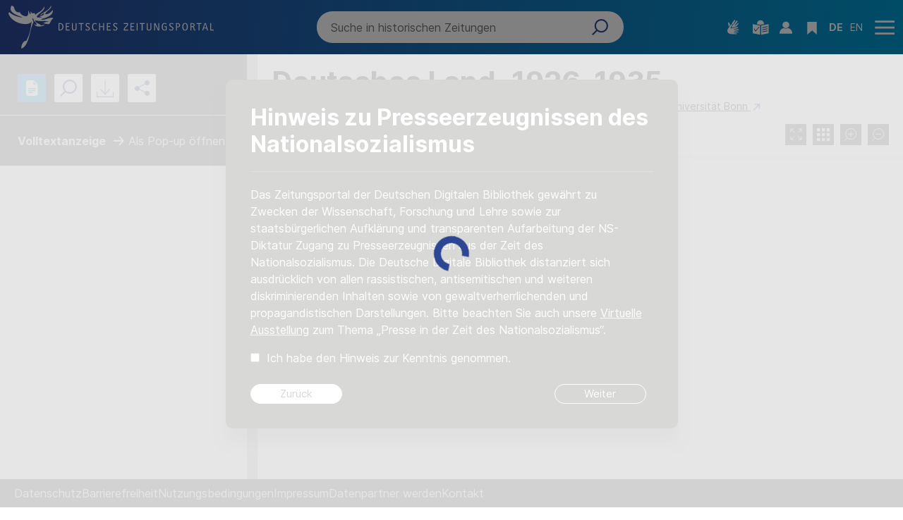

--- FILE ---
content_type: text/html;charset=UTF-8
request_url: https://www.deutsche-digitale-bibliothek.de/newspaper/item/BV773PX4DOUJHR4YIOIUTBZSW2GRMBEI?issuepage=1
body_size: 12234
content:





<!DOCTYPE html>
<html lang="de" data-color-theme="newspaperPortal">
<head>
    <title>Deutsches Land. 1926-1935 - Samstag, 11.03.1933 - Deutsches Zeitungsportal</title>
    <meta charset="utf-8"/>
    <meta name="viewport" content="width=device-width, initial-scale=1, maximum-scale=1, minimum-scale=1, user-scalable=no"/>
    <meta name="mobile-web-app-capable" content="yes"/>
    <meta name="apple-mobile-web-app-status-bar-style" content="default"/>
    <meta name="referrer" content="strict-origin-when-cross-origin"/>
    <meta http-equiv="cache-control" content="no-cache, no-store, must-revalidate">

    

    
    
    <meta name="layout" content="/portal/newspaper/main"/>
    <meta name="page" content="newspaper/item" data-providerId="http://www.deutsche-digitale-bibliothek.de/organization/VKNQFFAKOR4XZWJJKUX3NGYSZ3QZAXCW"/>

    <meta property="og:title" content="Deutsches Land. 1926-1935 - Deutsches Zeitungsportal"/>
    <meta property="og:url" content="https://www.deutsche-digitale-bibliothek.de/newspaper/item/BV773PX4DOUJHR4YIOIUTBZSW2GRMBEI"/>

    <link rel="canonical"
          href="https://www.deutsche-digitale-bibliothek.de/newspaper/item/BV773PX4DOUJHR4YIOIUTBZSW2GRMBEI"/>

    

    <script type="text/javascript" src="/assets/portal/newspaper/bundleItem.js" defer></script>
    <link rel="stylesheet" href="/assets/newspaper/bundleItem-bfda64830133e9b9591e820849a7a089.css" />



    <link rel="search" title="Deutsche Digitale Bibliothek"
          href="/opensearch_de.osdx"
          type="application/opensearchdescription+xml"/>

    

    <!-- Matomo -->
<script>

    function getPageName() {
        return document.querySelector("meta[name=page]").getAttribute("content");
    }

    function getCookie(name) {
        const cookies = document.cookie.split("; ");
        for (const cookie of cookies) {
            const i = cookie.indexOf("=");
            if (i === -1) continue; // skip malformed cookies
            const k = cookie.slice(0, i);
            const v = cookie.slice(i + 1);
            if (k === name) {
                return v;
            }
        }
        return null;
    }

    // Matomo _paq variable
    var _paq = window._paq = window._paq || [];

    const isFullTrackingEnabled = getCookie("cb_cookie_notice");
    if (isFullTrackingEnabled === null) {
        // -------- Phase 1: Before Consent decision (minimal tracking, GDPR compliance) --------
        _paq.push(['requireCookieConsent']);
        _paq.push(['disableBrowserFeatureDetection']); // disables plugins, screen size, etc.
    }

    //---------------- Page specific search analysis ---------------
    var isObjectSearchResultPage = getPageName() === "results";
    var isPersonSearchResultPage = getPageName() === "searchperson";
    var isOrganizationSearchResultPage = getPageName() === "searchinstitution";
    var isArticleSearchResultPage = getPageName() === "searcharticle";
    var isNewspaperSearchResultPage = getPageName() === "newspaper/search";
    var isSearchResultPage = isObjectSearchResultPage || isPersonSearchResultPage || isOrganizationSearchResultPage || isArticleSearchResultPage || isNewspaperSearchResultPage;

    var isItemDetailPage = getPageName() === "item";
    var isNewspaperItemDetailPage = getPageName() === "newspaper/item";

    // Track not Special pages. Those are handled separately in matomoManager.js
    if(!isNewspaperItemDetailPage && !isItemDetailPage && !isSearchResultPage) {
        _paq.push(["trackPageView"]);
    }

    _paq.push(['setDomains', ["viewer.deutsche-digitale-bibliothek.de"]]);
    _paq.push(["setCustomVariable", 1, "js", "on", "visit"]);
    _paq.push(["setExcludedQueryParams", ["by","callback","category","clearFilter","clustered","entityid","facet","facets","facetValues","filterValues","firstHit","hit","id","issuepage","isThumbnailFiltered","keepFilters","lastHit","last_update","minDocs","normdata","offset","onlyWithData","order","query","rows","sort","ALPHA_ASC","ALPHA_DESC","sort_field","random","RELEVANCE","time_asc","time_desc","variantId","viewType","grid","list","thumbnail-filter","search_count","hitNumber","lang","reqType","_","random_seed","randomSeed","randomseed","its_url_id","digitalisat","fbclid"]]);
    _paq.push(["enableLinkTracking"]);
    (function () {
        var u = (("https:" == document.location.protocol) ? "https" : "http") + "://report.deutsche-digitale-bibliothek.de/";
        _paq.push(["setTrackerUrl", u + "matomo.php"]);
        _paq.push(["setSiteId", "3"]);
        var d = document, g = d.createElement("script"), s = d.getElementsByTagName("script")[0];
        g.type = "text/javascript";
        g.async = true;
        g.src = (("https:" == document.location.protocol) ? "https" : "http") + "://report.deutsche-digitale-bibliothek.de/matomo.js";
        s.parentNode.insertBefore(g, s);
    })();
</script>
<noscript><p><img referrerpolicy="no-referrer-when-downgrade" src="https://report.deutsche-digitale-bibliothek.de/matomo.php?idsite=3&amp;rec=1" style="border:0;" alt="" /></p></noscript>
<!-- End Matomo Code -->

    <script type="text/javascript" src="/assets/i18n/de/messages-5c88dca3e54385a31546dbb8eb51e59c.js" ></script>


    <script src="/assets/components/matomoManager.js" type="module"></script>

    <link rel="stylesheet" href="/assets/vendor/bootstrap-5.3.6/bootstrap.min-2115a3b579b5003c4731570952d0ade9.css" />
    <link rel="stylesheet" href="/assets/main-newspaper-5653b2ccc9c8552ada4503b6bddb29ba.css" />
    <script type="text/javascript" src="/assets/vendor/bootstrap-5.3.6/bootstrap.bundle.min-72ebbd786afa713b64f2a5958515f0d3.js" ></script>

    <link rel="icon" sizes="any" href="/assets/favicon/newspaper/newspaper-favicon-47138cbb48e2738813bc5816a8475197.ico"/>
    <link rel="icon" type="image/svg+xml" href="/assets/favicon/newspaper/newspaper-favicon-eae0c62fc3758a4d3e5cfb4a886d7464.svg"/>
    <link rel="apple-touch-icon" href="/assets/favicon/newspaper/newspaper-apple-touch-icon-755fd221e01484af989fe30fa000fabc.png"/>
    <link rel="manifest" href="/assets/favicon/newspaper/newspaper-cf024d99d4f2e5eaf2cb15f374cfafb4.webmanifest"/>

    <script type="text/javascript" src="/assets/app-94b5b408b6345e090e7caaeb69037c47.js" ></script>

    <script src="/assets/portal/newspaper/main.js" type="module"></script>


</head>

<body class="theme-newspaper">

    
<div class="cookie-notice" id="cookie-notice2">
    <div class="cookie-wrapper">
        <p>Auf unserer Webseite werden neben den technisch erforderlichen Cookies noch Cookies zur statistischen Auswertung gesetzt. Sie können die Website auch ohne diese Cookies nutzen. Durch Klicken auf „Ich stimme zu“ erklären Sie sich einverstanden, dass wir Cookies zu Analyse-Zwecken setzen. In unserer <a href="/content/datenschutzerklaerung#cookies">Datenschutzerklärung</a> finden Sie weitere Informationen. Dort können Sie Ihre Cookie-Einstellungen jederzeit ändern.</p>
        <button id="cookie-accept" class="btn btn-primary cookie-btn"
                aria-controls="cookie-accept">Ich stimme zu</button>
        <button id="cookie-refuse" class="btn btn-secondary cookie-btn"
                aria-controls="cookie-refuse">Ich lehne ab</button>
    </div>
</div>

    
    

<a class="visually-hidden-focusable skip-link" href="#main-container">
    Direkt zum Inhalt
</a>

<header class="container-fluid header" aria-label="Header area" role="banner">
    <nav class="navbar newspaper-detail-page container-fluid">
        <div class="top-row search-bar-visible">
            <div class="header-logo-container">
                <a href="/newspaper" title="Startseite">
                    <picture>
                        <source srcset="/assets/dzp-logo-lg-8fda2366c31b3a3f3bee6cf52f06f99e.svg" media="(min-width: 992px)"/>
                        <img class="logo" src="/assets/dzp-logo-sm-3ebdb7e2696134d39d26b3a58359c10c.svg"
                             alt="Deutsches Zeitungsportal"/>
                    </picture>
                </a>
            </div>

            
                




    


<div class="search-bar-container collapse" id="search-bar-container">
    <form action="/search/newspaper" method="get" role="search" >
        

        <span class="search-field">
            <input type="search" class="search-bar-input" name="query"
                   value=""
                   aria-label="Search"
                   placeholder="Suche in historischen Zeitungen" />
        </span>

        <div class="button-box">
            <button class="icon-search" type="submit"  data-show-loading-overlay></button>
            <button hidden class="reset-filter"></button>
        </div>
    </form>
    <button type="button" class="close-button close-search" data-bs-toggle="collapse"
            data-bs-target="#search-bar-container"
            aria-expanded="true" aria-controls="search-bar-container">
        Suche Schliessen
    </button>
</div>
            

            

<ul class="header-icons-container">
    <li class="sign-language">
        <a href="/content/newspaper/gebaerdensprache" class="sign-language-icon" aria-label="Gebärdensprache" title="Gebärdensprache">
        </a>
    </li>

    <li class="language-icon">
        <a href="/content/newspaper/leichte-sprache" class="header-icon" aria-label="Leichte Sprache" title="Leichte Sprache">
        </a>
    </li>

    <li class="person-icon">
        
        
            <a class="user logged-out"
               href="#"
               data-bs-toggle="modal"
               data-bs-target="#loginModal"
               aria-label="Anmelden"
               title="Anmelden">
            </a>
        
    </li>

    <li class="bookmark-item">
        
        
            <a class="bookmark-icon"
               href="#"
               data-bs-toggle="modal"
               data-bs-target="#loginModal"
               aria-label="Favoriten"
               title="Favoriten">
            </a>
        
    </li>

    <li class="language-switch">
        
        
        
        
            <a href="/newspaper/item/BV773PX4DOUJHR4YIOIUTBZSW2GRMBEI?issuepage=1&amp;lang=en" class="link-language" aria-label="Die Sprache der Webseite zu Englisch wechseln">
                <span class="active german">DE</span>
            </a>
            <a href="/newspaper/item/BV773PX4DOUJHR4YIOIUTBZSW2GRMBEI?issuepage=1&amp;lang=en" class="link-language" aria-label="Die Sprache der Webseite zu Englisch wechseln">
                <span class="">EN</span>
            </a>
        
    </li>

    
        <li class="search-opener-icon">
            <button type="button" data-bs-toggle="collapse" data-bs-target="#search-bar-container"
                    aria-expanded="false" aria-controls="search-bar-container">
                <img src="/assets/icons/icon-search-98d68b2c532116ad567a88822f8e0860.svg" width="23" height="23" alt="TODO"/>
            </button>
        </li>
    

    <li class="menu-icon">
        <a href="/newspaper" id="menuIcon" class="menu" role="button" aria-label="Seitenmenü öffnen" data-bs-toggle="offcanvas" data-bs-target="#sideBar" aria-controls="sideBar" aria-expanded="false">
            Seitenmenü öffnen
        </a>
    </li>
</ul>
        </div>
    </nav>

    
    

<div class="offcanvas offcanvas-end sidebar" tabindex="-1" id="sideBar" data-bs-keyboard="false"
     data-bs-backdrop="false">
    <div class="offcanvas-header">
        

<ul class="header-icons-container">
    <li class="sign-language">
        <a href="/content/newspaper/gebaerdensprache" class="sign-language-icon" aria-label="Gebärdensprache" title="Gebärdensprache">
        </a>
    </li>

    <li class="language-icon">
        <a href="/content/newspaper/leichte-sprache" class="header-icon" aria-label="Leichte Sprache" title="Leichte Sprache">
        </a>
    </li>

    <li class="person-icon">
        
        
            <a class="user logged-out"
               href="#"
               data-bs-toggle="modal"
               data-bs-target="#loginModal"
               aria-label="Anmelden"
               title="Anmelden">
            </a>
        
    </li>

    <li class="bookmark-item">
        
        
            <a class="bookmark-icon"
               href="#"
               data-bs-toggle="modal"
               data-bs-target="#loginModal"
               aria-label="Favoriten"
               title="Favoriten">
            </a>
        
    </li>

    <li class="language-switch">
        
        
        
        
            <a href="/newspaper/item/BV773PX4DOUJHR4YIOIUTBZSW2GRMBEI?issuepage=1&amp;lang=en" class="link-language" aria-label="Die Sprache der Webseite zu Englisch wechseln">
                <span class="active german">DE</span>
            </a>
            <a href="/newspaper/item/BV773PX4DOUJHR4YIOIUTBZSW2GRMBEI?issuepage=1&amp;lang=en" class="link-language" aria-label="Die Sprache der Webseite zu Englisch wechseln">
                <span class="">EN</span>
            </a>
        
    </li>

    
        <li class="search-opener-icon">
            <button type="button" data-bs-toggle="collapse" data-bs-target="#search-bar-container"
                    aria-expanded="false" aria-controls="search-bar-container">
                <img src="/assets/icons/icon-search-98d68b2c532116ad567a88822f8e0860.svg" width="23" height="23" alt="TODO"/>
            </button>
        </li>
    

    <li class="menu-icon">
        <a href="/newspaper" id="menuIcon" class="menu" role="button" aria-label="Seitenmenü öffnen" data-bs-toggle="offcanvas" data-bs-target="#sideBar" aria-controls="sideBar" aria-expanded="false">
            Seitenmenü öffnen
        </a>
    </li>
</ul>
        <button type="button" class="close-button" data-bs-dismiss="offcanvas">
            Schließen
        </button>
    </div>

    <div class="offcanvas-body">
        <ul class="nav flex-column accordion" id="sideBarPanels">
            





  

  <li class="level-1 ">
    


  <a href="/newspaper">
    <span>Startseite</span>
  </a>

    
  </li>

  

  <li class="level-1 ">
    


  <a href="/content/newspaper/ueber-uns">
    <span>Über uns</span>
  </a>

    
  </li>

  

  <li class="level-1 ">
    


  <a href="/content/newspaper/fragen-antworten">
    <span>Fragen &amp; Antworten</span>
  </a>

    
  </li>

  

  <li class="level-1 ">
    


  <a href="/content/newspaper/liste-der-neuzugaenge-im-deutschen-zeitungsportal">
    <span>Liste der Neuzugänge</span>
  </a>

    
  </li>

        </ul>
    </div>
</div>

</header>
    

<button type="button" class="go-up-arrow-container">
    <span class="visually-hidden">Nach oben</span>
</button>

<div id="main-container" class="container-fluid" role="main">
    
    <div id="loading-overlay" class="loading-overlay" style="display:none">
        <div class="spinner-border spinner-border-size"></div>
    </div>
    

<div id="localJsVariables" class="off"
     viewer-url="https://viewer-dzp.deutsche-digitale-bibliothek.de"
     backend-api-url="http://ddb-p1-vmback04.fiz-karlsruhe.de:8181/"
     public-backend-api-url="https://api.deutsche-digitale-bibliothek.de/2"
     ddb-id="BV773PX4DOUJHR4YIOIUTBZSW2GRMBEI"
     issue-page="1"
     nsDisclaimer="true">
</div>

<div id="full-page-container">
    <div id="full-page-background">
    </div>

    <div id="full-page-inner-popup">
        <button id="full-page-popup-close-button" onclick="closeFullPageContainerPopup()">
            <svg xmlns="http://www.w3.org/2000/svg" xmlns:xlink="http://www.w3.org/1999/xlink" width="65" height="65"
                 viewBox="0 0 65 65"><defs><style>.ax {
                fill: #b7b5b3;
            }

            .bx {
                fill: #3e3a37;
            }

            .cx {
                filter: url(#a);
            }</style><filter id="a" x="0" y="0" width="65" height="65" filterUnits="userSpaceOnUse"><feOffset dy="3"
                                                                                                              input="SourceAlpha"/><feGaussianBlur
                    stdDeviation="4" result="b"/><feFlood flood-opacity="0.2"/><feComposite operator="in"
                                                                                            in2="b"/><feComposite
                    in="SourceGraphic"/></filter></defs><g transform="translate(12 9)"><g class="cx"
                                                                                          transform="matrix(1, 0, 0, 1, -12, -9)"><circle
                        class="ax" cx="20.5" cy="20.5" r="20.5" transform="translate(12 9)"/></g><g
                    transform="translate(10.247 10.747)"><rect class="bx" width="25" height="4" rx="2"
                                                               transform="translate(2.828 0) rotate(45)"/><rect
                        class="bx" width="25" height="4" rx="2" transform="translate(0 17.678) rotate(-45)"/></g></g>
            </svg>
        </button>

        <div id="full-page-form">
            <div id="full-page-popup-header">
                <div class="side-bar-grid" id="fulltext-zoom-group">
                    <svg xmlns="http://www.w3.org/2000/svg" width="16" height="10" viewBox="0 0 16 20"
                         style="align-self: flex-end;"><defs><style>.aft {
                        fill: #fff;
                        font-size: 20px;
                        font-weight: 700;
                    }</style></defs><text class="aft"><tspan x="0" y="15">T</tspan></text></svg>

                    <div class="slider-image" style="margin-right: 10px;">
                        <input type="range" min="8" max="32" value="16" class="slider-viewer" id="text-size-range">
                    </div>
                    <svg xmlns="http://www.w3.org/2000/svg" width="16" height="20"
                         viewBox="0 0 16 20"><defs><style>.aft {
                        fill: #fff;
                        font-size: 20px;
                        font-weight: 700;
                    }</style></defs><text class="aft"><tspan x="0" y="15">T</tspan></text></svg>
                </div>

            </div>

            <div id="fulltext-popup-viewer"></div>
        </div>
    </div>
</div>

<div id="progress-bar" class="loading-overlay"></div>

<div id="progress-bar-container">
    <div class="spinner-border spinner-border-size"></div>
</div>

<div class="container-fluid" id="master-container">
    

<div id="view-sidebar" class="viewer-sidebar">
    <div id="container-sidebar" class="container-fluid">
        <div class="slideContainer">
            <div class="row sidebarRow" id="coverImageRow">
                <div class="coverImage" id="cover"></div>
            </div>

            <div class="row sidebarRow" id="coverNavigation">
                <div class="side-bar-grid">
                    <svg id="miniTriangle" xmlns="http://www.w3.org/2000/svg" width="9" height="8" viewBox="0 0 9 8">
                        <path class="triangle" d="M4.5,0,9,8H0Z"/></svg>

                    <div class="slider-image">
                        <input type="range" min="1" max="8" value="4" class="slider-viewer" id="zoom-range">
                    </div>
                    <svg id="triangle" xmlns="http://www.w3.org/2000/svg" width="17" height="15" viewBox="0 0 17 15">
                        <path class="triangle" d="M8.5,0,17,15H0Z"/></svg>
                </div>
            </div>
        </div>

        <div class="SlideButton Container" id="sliderButtonNavigation">
            <div class="sidebar-navigation-button-container">



                <button id="fulltext-button"
                        class="button viewer-detail-menu button-sidebar"
                        data-tippy-content="Volltextanzeige"
                        onclick="fullTextLoad(this)" disabled>
                </button>
                <button id="search-button-sidebar"
                        class="search-button button viewer-detail-menu button-sidebar"
                        data-tippy-content="Suche in dieser Zeitung"
                        type="button"
                        onclick="searchTextLoad(this)" disabled>
                </button>
                <button id="document-download-button"
                        class="button viewer-detail-menu button-sidebar"
                        data-tippy-content="Downloads"
                        onclick="contentDownload(this)">
                </button>
                <button id="image-manipulation-button"
                        class="button viewer-detail-menu button-sidebar"
                        data-tippy-content="Bildbearbeitung"
                        onclick="showImageManipulator(this)">
                </button>
                <button id="share-button"
                        class="button viewer-detail-menu button-sidebar"
                        data-tippy-content="Teilen"
                        onclick="shareLoad(this)">
                </button>
            </div>
        </div>

        <div class="search-bar-box" id="sidebar-search-box">
            <div class="search-bar" id="sidebar-search-bar">
                <form id="sidebarForm" action="/ddb-next/search/newspaper" method="get" role="search">
                    <div class="button-box-sidebar" id="sidebar-submit"></div>
                </form>
            </div>

            <div class="search-result">
                <span>Suchergebnisse</span>
            </div>
        </div>

        <div class="share-sidebar" id="share-section">
            <p id="side-bar-label">Treffer</p>
            <button type="button" id="pop-up" class="open-pop-up" onclick="showFullPageContainerPopup()">
                Als Pop-up öffnen
            </button>
        </div>

        <div id="sidebar-container">
            

<div id="image-manipulation-container">
    <div class="imagemanipulation-cell">
        <div><span class="imagemanipulation-label">Kontrast</span></div>

        <div class="slider-cell" id="contrast-container"><img
                src="[data-uri]"
                class="image-manipulation-icon" id="contrast"></img></div>
    </div>

    <div class="imagemanipulation-cell">
        <div><span class="imagemanipulation-label">Sättigung</span></div>

        <div class="slider-cell" id="saturation-container"><img
                src="[data-uri]"
                class="image-manipulation-icon" id="saturation"></img></div>
    </div>

    <div class="imagemanipulation-cell">
        <div><span class="imagemanipulation-label">Helligkeit</span></div>

        <div class="slider-cell" id="brightness-container"><img
                src="[data-uri]"
                class="image-manipulation-icon" id="brightness"></img></div>
    </div>

    <div class="imagemanipulation-cell">
        <div><span class="imagemanipulation-label">Färbung</span></div>

        <div class="slider-cell" id="colouring-container"><img
                src="[data-uri]"
                class="image-manipulation-icon" id="colouring"></img></div>
    </div>

    <div class="imagemanipulation-cell toggle-cell">
        <div class="invertColorSwitch"><label class="switch">
            <input id="invertSwitch" type="checkbox" onclick="toggleInvertColor()">
            <span class="sliderToggle round"></span>
        </label>

            <div><span class="imagemanipulation-label">Farbinvertierung</span>
            </div></div>

        <div id="reset-image-group" onclick="resetImagemanipulator()"><span class="imagemanipulation-label">
            <svg class="prev_post_navigation" xmlns="http://www.w3.org/2000/svg" width="6.422" height="10.015" viewBox="0 0 6.422 10.015"><defs><style>.a{fill:none;stroke:#0096CC;stroke-linecap:round;stroke-width:2px;}</style></defs><g transform="translate(1.414 1.414)"><line class="a" x2="5.082" transform="translate(0 7.187) rotate(-45)"/><line class="a" y1="5.082" transform="translate(0 0) rotate(-45)"/></g></svg>
            Zurücksetzen</span></div>
    </div>

    <div class="imagemanipulation-cell" id="rotation-tool">
        <div class="rotate-container" ><button id="rotate-right" class="rotate-button" onclick="rotateRight()"></button><span class="imagemanipulation-label rotation-label">90° nach rechts drehen</span></div>
        <div class="rotate-container"><button id="rotate-left" class="rotate-button" onclick="rotateLeft()"></button><span class="imagemanipulation-label rotation-label">90° nach links drehen</span></div>
    </div>
</div>
            

<div class="justify-content-center" id="search-tab">
</div>
            



<div id="share">
    <div id="share-row">
        <p id="share-header-small">
            Link auf diese Seite
        </p>
        <input type="text" id="fname" readonly name="pageLink" value=""
               data-tippy-content="Der Link wurde in die Zwischenablage kopiert"
               data-tippy-trigger="manual">

        <button class="btn-copy">
            Link kopieren
        </button>
        <hr aria-hidden="true" class="separator"/>

        <div class="social-media">
            <p class="title-white">
                Seite teilen
            </p>
            <a href="#" target="_blank" id="twitter-link" class="no-external-link-icon"></a>
            <a href="#" target="_blank" id="facebook-link" class="no-external-link-icon"></a>
            <a href="#" target="_blank" id="linkedin-link" class="no-external-link-icon"></a>
            <a href="#" target="_blank" id="email-link" class="no-external-link-icon"></a>
        </div>
    </div>
</div>
            

<li id="citation-download-list-item">
    <div>
        <span title="Zitation (BIB)">
            <a href="#" class="citation-download-label" id="citation-download-el" data-download-newspaper-id="BV773PX4DOUJHR4YIOIUTBZSW2GRMBEI">
                Zitation (BIB)
            </a>
        </span>
    </div>
</li>
            

<div id="legal-status-container" class="_tx-dlf-toolbox">
    <ul class="legal-list">
        <li>
            <div id="legal-info-wrapper" class="legal-object-wrapper">
                <span class="legal-info-label">Rechtsstatus</span>

                <div class="legal-info-icon">
                    <span>
                        <img src="/assets/portal/newspaper/newspaper/Gruppe 826-ee68a75de4125af2f6428596e8c7b6a1.svg" id="tooltip-legal-info" tabindex="0" data-tippy-template-id="tooltip-legal-info-popup"/>
                    </span>

                    <div id="tooltip-legal-info-popup" style="display: none">
                        <span>Der Rechtsstatus zeigt, unter welchen Bedingungen das auf dieser Seite angezeigte Objekt genutzt werden darf. Die Lizenzen und Rechtehinweise beziehen sich auf die digitalen Inhalte bei den kooperierenden Einrichtungen. Weitere Informationen finden Sie</span>
                        <a href="/content/ueber-uns/lizenzen-und-rechtehinweise-der-lizenzkorb-der-deutschen-digitalen-bibliothek">hier</a>.
                    </div>
                </div>
            </div>
        </li>
        <li class="lastElement">
            <div class="legal-object-wrapper">
                <a href="http://www.deutsche-digitale-bibliothek.de/lizenzen/unbekannt/" target="_blank" data-license-id="ddbunbekannt"
                   class="legal-license">Unbekannt</a>
            </div>
        </li>
    </ul>
</div>

            <div id="sidebar-placeholder">
            </div>
        </div>
    </div>
</div>

    

<div class="modal newspaper-modal" id="nsdisclaimer-modal" tabindex="-1" role="dialog" aria-labelledby="nsdisclaimer-title">
    <div class="modal-dialog modal-dialog-centered" role="document">
        <div class="modal-content">
            <div class="modal-header">
                <h2 class="title h4-ddb" id="nsdisclaimer-title">Hinweis zu Presseerzeugnissen des Nationalsozialismus</h2>
            </div>
            <div class="modal-body">
                <div><p>Das Zeitungsportal der Deutschen Digitalen Bibliothek gewährt zu Zwecken der Wissenschaft, Forschung und Lehre sowie zur staatsbürgerlichen Aufklärung und transparenten Aufarbeitung der NS-Diktatur Zugang zu Presseerzeugnissen aus der Zeit des Nationalsozialismus. Die Deutsche Digitale Bibliothek distanziert sich ausdrücklich von allen rassistischen, antisemitischen und weiteren diskriminierenden Inhalten sowie von gewaltverherrlichenden und propagandistischen Darstellungen.&nbsp;Bitte beachten Sie auch unsere <a href="https://ausstellungen.deutsche-digitale-bibliothek.de/ns-presse" rel=" noopener" target="_blank">Virtuelle Ausstellung</a> zum Thema „Presse in der Zeit des Nationalsozialismus“.</p></div>
                <input type="checkbox" name="check-nsdisclaimer" value="" id="check-nsdisclaimer" onclick="nsDisclaimerCheckBoxCheck()">
                <label for="check-nsdisclaimer">Ich habe den Hinweis zur Kenntnis genommen.</label>

                <div class="ns-disclaimer-button-container">
                    <button type="button" class="" data-bs-dismiss="modal" onclick="window.history.back();">Zurück</button>
                    <button type="button" id="continue-ns-disclaimer" onclick="setDisclaimerTimeValue()">Weiter</button>
                </div>
            </div>
        </div>
    </div>
</div>


    <div class="container-fluid" id="main-content-view">

        <div id="resize-col" class="sidebar-button">
            <button id="arrow-button-hide"
                    aria-label="Seitenleiste ausblenden">
            </button>
            <button id="arrow-button-open"
                    aria-label="Seitenleiste einblenden">
            </button>

            <div class="container" id="arrow-button-div">
            </div>
        </div>

        <div id="main-content-grid">
            




            

<div id="viewer-navigation-bar" class="viewer viewer-bar fullscreen-off">
    
    
    
    
    
    
    

    <div class="title-box">
        <h1 class="h5-ddb" id="paper-title">
            <a href="/newspaper/2940723-0" class="ddb-text-link">
                Deutsches Land. 1926-1935
            </a>
        </h1>
    </div>

    <div class="dataSource">
        <span class="dataSource-label">
            Datengeber:&nbsp;
        </span>

        <a id="providerLink" class="dataSource-link external-right"
           href="/organization/VKNQFFAKOR4XZWJJKUX3NGYSZ3QZAXCW">
            Universitäts- und Landesbibliothek der Rheinischen Friedrich-Wilhelms-Universität Bonn
        </a>
    </div>

    <div class="search_navigationbar">
        <div class="issue-navigation">
            <div class="arrow-container">
                
                    <a href="/newspaper/item/XCCWTLUS7IFGVTYN3T2C2YIBGJ26SVSG?issuepage=1" class="arrow-left" data-tippy-content="Vorherige Ausgabe">
                    </a>
                
            </div>

            <div class="borderElement">
                <p class="date-label desktop-date-label">Samstag, 11.03.1933</p>

                <p class="date-label mobile-date-label ">Sa., 11.03.1933</p>
            </div>

            <div class="arrow-container">
                
                    <a href="/newspaper/item/PMJBI3WJLWROFIXKVJ4MDYSQEYUSIPHD?issuepage=1" class="arrow-right" data-tippy-content="Nächste Ausgabe">
                    </a>
                
            </div>
        </div>

        <div class="page-navigation">
            <button id="arrow-left" class="arrow-button-viewer arrow-left" data-paging-type="prevPage"
                    data-tippy-content="Vorherige Seite">
            </button>

            <div class="dropdown">
                <button id="custom-dropdown-viewer"
                        class="dropdown-toggle custom-dropdown-viewer"
                        type="button"
                        data-bs-toggle="dropdown"
                        aria-haspopup="true"
                        aria-expanded="false">
                    <span class="d-none d-lg-inline">
                        Seite&nbsp;
                    </span>
                    <span id="current-page-viewer">&nbsp;</span>
                    &nbsp;/&nbsp;
                    <span id="max-page-viewer">&nbsp;</span>
                    <span class="page-dropdown"></span>
                </button>

                <div id="custom-dropdown-menu-viewer" class="dropdown-menu">
                    <div id="dropdown-viewer-bar"></div>
                </div>
            </div>

            <button id="arrow-right" class="arrow-button-viewer arrow-right" data-paging-type="nextPage"
                    data-tippy-content="Nächste Seite">
            </button>
        </div>

        
        <button class="favorite-button js-favorite" id="favorite-button"
                data-tippy-content="Zu Favoriten hinzufügen"
                data-item-id="BV773PX4DOUJHR4YIOIUTBZSW2GRMBEI_1"
                aria-label="Zu Favoriten hinzufügen"
                aria-describedby="favorite-button-description">
        </button>

        <p id="favorite-button-description" class="d-none">Die aktuelle Zeitungsseite ist nicht als Lesezeichen in einer Favoritenliste gespeichert.</p>

        <div class="viewer-menu" id="viewer-menu">
            
            <button class="view-button" id="full-screen-button" onclick="showOnePage()"
                    data-tippy-content="Vollbild">
            </button>
            <button class="view-button" id="grid-view-button" onclick="showGalleryView()"
                    data-tippy-content="Thumbnail-Ansicht">
            </button>
            

            
            <button class="view-button zoom-in-button" id="zoom-in-button" onclick="zoomIn()"
                    data-tippy-content="Vergrößern">
            </button>
            <button class="view-button zoom-out-button" id="zoom-out-button" onclick="zoomOut()"
                    data-tippy-content="Verkleinern">
            </button>
            
        </div>

    </div>
</div>


            <div class="box" id="box">
                <div id="one-pager"></div>

                <div id="gallery-view"></div>
            </div>

            <div id="full-screen-viewer-menu">
                <div class="viewer-menu">
                    <button class="view-button" id="initial-screen-button" onclick="turnOffFullScreenMode()"
                            aria-label="Vollbild"
                            data-tippy-content="Vollbild"
                            data-tippy-placement="bottom">
                    </button>
                    <button class="view-button zoom-in-button" id="full-screen-zoom-in-button" onclick="zoomIn()"
                            aria-label="Vergrößern"
                            data-tippy-content="Vergrößern"
                            data-tippy-placement="bottom">
                    </button>
                    <button class="view-button zoom-out-button" id="full-screen-zoom-out-button" onclick="zoomOut()"
                            aria-label="Verkleinern"
                            data-tippy-content="Verkleinern"
                            data-tippy-placement="bottom">
                    </button>
                </div>
            </div>
        </div>
    </div>
</div>

    <div id="image-lightbox-placeholder"/>
</div>

    





<!-- Modal -->
<div class="modal fade" id="loginModal" tabindex="-1" aria-labelledby="login-modal-title" aria-hidden="true">
    <div class="modal-dialog modal-dialog-centered">
        <div class="modal-content">
            <div class="close-modal">
                <button type="button" class="btn-close" data-bs-dismiss="modal"
                        aria-label="Schließen"></button>
            </div>
            

<div class="error-container container " id="login-errors-container">
    
        <div class="message-wrapper">
            <span class="message-item align-items-center">
                <i class="message-item-icon"></i>
                
                
                    <p class="message-text">
                        Die eingegebene Kombination von Benutzername oder E-Mail-Adresse und Passwort wurde nicht erkannt. Bitte versuchen Sie es erneut.</p>
                
                
            </span>
        </div>
    
</div>

            <div class="login-content">
                <div class="form">
                    <h2 class="h2-ddb" id="login-modal-title">Anmelden</h2>

                    <p>Felder mit * müssen ausgefüllt werden.</p>

                    <form action="/user/doLogin" method="post" name="login-form" class="needs-validation" novalidate="novalidate" id="login-form" >
                        <input type="hidden" name="referrer" value="/newspaper/item/BV773PX4DOUJHR4YIOIUTBZSW2GRMBEI?issuepage=1" id="referrer" />

                        

<div class="row input-container">
    
        <label class="x-small-text" for="login_username">
            Benutzername oder E-Mail*
        </label>
    
    <button type="button" id="clear-login_username" class="btn-close"></button>
    <input class="text-input "
           id="login_username"
           placeholder=""
           type="text"
           name="email"
           value=""
           autocomplete="email username"
           aria-label="Benutzername oder E-Mail"
           aria-errormessage="feedback-login_username"
           tabindex=""
        aria-describedby="Bitte geben Sie Ihren Benutzernamen oder Ihre E-Mail ein"
        required
        />

    <div id="error-login_username" class="small-text input-error-message"></div>
    
        <p id="feedback-login_username" class="invalid-feedback ">
            Bitte geben Sie Ihren Benutzernamen oder Ihre E-Mail ein
        </p>
    
    
</div>

                        

<div class="row input-container">
    
        <label class="x-small-text" for="login_password">
            Passwort*
        </label>
    
    <button type="button" id="clear-login_password" class="btn-close"></button>
    <input class="text-input "
           id="login_password"
           placeholder=""
           type="password"
           name="password"
           value=""
           autocomplete="current-password"
           aria-label="Passwort"
           aria-errormessage="feedback-login_password"
           tabindex=""
        aria-describedby="Bitte geben Sie Ihr Passwort ein"
        required
        />

    <div id="error-login_password" class="small-text input-error-message"></div>
    
        <p id="feedback-login_password" class="invalid-feedback ">
            Bitte geben Sie Ihr Passwort ein
        </p>
    
    
</div>

                        <div class="login-action">
                            

<button type="submit" id="login-button" class="btn btn-primary" role="" name="" data-bs-toggle="" data-bs-target="" data-bs-dismiss=""
        value="" >Anmelden</button>

                            

<div class="d-flex align-items-center ">
    

    
        <a
           
              id="BV773PX4DOUJHR4YIOIUTBZSW2GRMBEI"
           
           aria-label="Passwort vergessen?"
           aria-describedby=""
           href="#forgotPassword"
           class="ddb-text-link mini "
           aria-labelledBy="linkText Passwort vergessen?"
           data-bs-toggle="modal" data-bs-target="#forgotPassword" data-bs-dismiss="modal" >Passwort vergessen?</a>
    
</div>
                        </div>
                    </form>
                </div>

                <div class="info">
                    <h2 class="h3-ddb"
                        id="registration-modal-title">Registrieren</h2>
                    <h3 class="h5-ddb">Ihre Vorteile</h3>
                    <div class="info-box">
                        <ul class="registration-advantages">
                            <li class="favorite-icon">Favoritenlisten anlegen und bearbeiten</li>
                            <li class="description-icon">Eigene Beschreibungen zu gespeicherten Favoriten hinzufügen</li>
                            
                                <li class="download-icon">
                                    Favoriten herunterladen
                                </li>
                            
                        </ul>



                        <div>
                            <button type="button" class="btn btn-primary" data-bs-toggle="modal"
                                    data-bs-target="#registrationModal"
                                    data-bs-dismiss="modal">Benutzerkonto anlegen</button>
                        </div>
                    </div>
                </div>
            </div>
        </div>
    </div>
</div>
    



<div class="modal fade" id="registrationModal" tabindex="-1" aria-labelledby="registration-modal-title"
     aria-hidden="true">
    <div class="modal-dialog modal-dialog-centered">
        <div class="modal-content">
            <div class="close-modal">
                <button type="button" class="btn-close" data-bs-dismiss="modal"
                        aria-label="Schließen"></button>
            </div>

            <div class="row registration-content">
                <div class="col-12 form">
                    

<div class="error-container container " id="registration-errors-container">
    
        <div class="message-wrapper">
            <span class="message-item align-items-center">
                <i class="message-item-icon"></i>
                
                    <p class="message-text" id="registration-errors-message"></p>
                
                
                
            </span>
        </div>
    
</div>

                </div>

                <div class="modal-body">
                    <div class="registration-container">
                        <h2 class="h2-ddb" id="registration-modal-title">Benutzerkonto anlegen</h2>

                        <div class="reg-subtitle"><p>Informationen zur Registrierung von Kultur- und Wissenseinrichtungen finden Sie <a href="https://pro.deutsche-digitale-bibliothek.de/ddb-registrierung/" target="_blank">hier</a>.<p>Felder mit * müssen ausgefüllt werden.</p></p>
                        </div>

                        <div class="row">
                            <form action="/user/signup" method="post" name="registration-form" class="form-horizontal needs-validation" novalidate="novalidate" id="registration-form" >
                                <input type="hidden" name="modal" value="true" id="modal" />

                                <div class="container-column">
                                    <div class="column-padding">
                                        

<div class="row input-container">
    
        <label class="x-small-text" for="registration_username">
            Benutzername*
        </label>
    
    <button type="button" id="clear-registration_username" class="btn-close"></button>
    <input class="text-input "
           id="registration_username"
           placeholder=""
           type="text"
           name="username"
           value=""
           autocomplete="username"
           aria-label="Benutzername"
           aria-errormessage="feedback-registration_username"
           tabindex=""
        aria-describedby="Bitte geben Sie Ihren Benutzernamen ein"
        required
        />

    <div id="error-registration_username" class="small-text input-error-message"></div>
    
        <p id="feedback-registration_username" class="invalid-feedback ">
            Bitte geben Sie Ihren Benutzernamen ein
        </p>
    
    
</div>
                                    </div>
                                </div>

                                <div class="container-column">
                                    <div class="column-padding">
                                        

<div class="row input-container">
    
        <label class="x-small-text" for="registration_email">
            E-Mail*
        </label>
    
    <button type="button" id="clear-registration_email" class="btn-close"></button>
    <input class="text-input "
           id="registration_email"
           placeholder=""
           type="text"
           name="email"
           value=""
           autocomplete="email"
           aria-label="E-Mail"
           aria-errormessage="feedback-registration_email"
           tabindex=""
        aria-describedby="Bitte geben Sie Ihre E-Mail ein"
        required
        />

    <div id="error-registration_email" class="small-text input-error-message"></div>
    
        <p id="feedback-registration_email" class="invalid-feedback ">
            Bitte geben Sie Ihre E-Mail ein
        </p>
    
    
</div>
                                    </div>
                                </div>
                            
                                <div class="container-column column">
                                    <div class="column-padding">
                                        

<div class="row input-container">
    
        <label class="x-small-text" for="a_g_e">
            Bitte füllen Sie dieses Feld nicht aus
        </label>
    
    <button type="button" id="clear-a_g_e" class="btn-close"></button>
    <input class="text-input "
           id="a_g_e"
           placeholder=""
           type="text"
           name="age"
           value=""
           autocomplete="off"
           aria-label="Bitte füllen Sie dieses Feld nicht aus"
           aria-errormessage="feedback-a_g_e"
           tabindex="-1"
        aria-describedby=""
        
        />

    <div id="error-a_g_e" class="small-text input-error-message"></div>
    
    
</div>
                                    </div>
                                </div>

                                <div class="container-column">
                                    <div class="column-padding">
                                        

<div class="row input-container">
    
        <label class="x-small-text" for="fname">
            Vorname
        </label>
    
    <button type="button" id="clear-fname" class="btn-close"></button>
    <input class="text-input "
           id="fname"
           placeholder=""
           type="text"
           name="fname"
           value=""
           autocomplete="given-name"
           aria-label="Vorname"
           aria-errormessage="feedback-fname"
           tabindex=""
        aria-describedby=""
        
        />

    <div id="error-fname" class="small-text input-error-message"></div>
    
    
</div>
                                    </div>
                                </div>

                                <div class="container-column">
                                    <div class="column-padding">
                                        

<div class="row input-container">
    
        <label class="x-small-text" for="lname">
            Nachname
        </label>
    
    <button type="button" id="clear-lname" class="btn-close"></button>
    <input class="text-input "
           id="lname"
           placeholder=""
           type="text"
           name="lname"
           value=""
           autocomplete="family-name"
           aria-label="Nachname"
           aria-errormessage="feedback-lname"
           tabindex=""
        aria-describedby=""
        
        />

    <div id="error-lname" class="small-text input-error-message"></div>
    
    
</div>
                                    </div>
                                </div>

                                <div class="container-column">
                                    <div class="column-padding">
                                        

<div class="row input-container">
    
        <label class="x-small-text" for="registration_password">
            Passwort*
        </label>
    
    <button type="button" id="clear-registration_password" class="btn-close"></button>
    <input class="text-input "
           id="registration_password"
           placeholder=""
           type="password"
           name="passwd"
           value=""
           autocomplete="new-password"
           aria-label="Passwort"
           aria-errormessage="feedback-registration_password"
           tabindex=""
        aria-describedby="Bitte geben Sie Ihr Passwort ein"
        required
        />

    <div id="error-registration_password" class="small-text input-error-message"></div>
    
        <p id="feedback-registration_password" class="invalid-feedback ">
            Bitte geben Sie Ihr Passwort ein
        </p>
    
    
</div>
                                    </div>
                                </div>

                                <div class="container-column">
                                    <div class="column-padding">
                                        

<div class="row input-container">
    
        <label class="x-small-text" for="registration_passwordConfirm">
            Passwort bestätigen*
        </label>
    
    <button type="button" id="clear-registration_passwordConfirm" class="btn-close"></button>
    <input class="text-input "
           id="registration_passwordConfirm"
           placeholder=""
           type="password"
           name="conpasswd"
           value=""
           autocomplete="new-password"
           aria-label="Passwort bestätigen"
           aria-errormessage="feedback-registration_passwordConfirm"
           tabindex=""
        aria-describedby="Bitte geben Sie das gleiche Passwort ein"
        required
        />

    <div id="error-registration_passwordConfirm" class="small-text input-error-message"></div>
    
        <p id="feedback-registration_passwordConfirm" class="invalid-feedback ">
            Bitte geben Sie das gleiche Passwort ein
        </p>
    
    
</div>
                                    </div>
                                </div>

                                <span class="registration-row">
                                    
                                    

<div class="form-check">
    <input class="form-check-input main-checkbox"
           type="checkbox"
           value=""
           aria-label=""
           aria-errormessage="feedback-termOfUse"
           aria-describedby="Dieses Feld ist ein Pflichtfeld."
           id="termOfUse"
        
        
        
        required
        >
    
        
        <label class="form-check-label small-text " for="termOfUse"
               data-content-toggle="">
            Ich habe die <a href="/content/datenschutzerklaerung-zur-erhebung-persoenlicher-daten-einwilligung-und-zweck-der-datenspeicherung-und-verarbeitung">Datenschutzerklärung zur Erhebung persönlicher Daten </a> gelesen und stimme ihr zu.*
        </label>
    
    
        <p id="feedback-termOfUse" class="invalid-feedback">
            Dieses Feld ist ein Pflichtfeld.
        </p>
    
    
</div>

                                </span>

                                <span class="registration-row">
                                    

<div class="form-check">
    <input class="form-check-input main-checkbox"
           type="checkbox"
           value="true"
           aria-label=""
           aria-errormessage="feedback-subscribeNewsletter"
           aria-describedby=""
           id="subscribeNewsletter"
        name=subscribeNewsletter
        
        
        
        >
    
        
        <label class="form-check-label small-text " for="subscribeNewsletter"
               data-content-toggle="">
            Ich möchte den Newsletter der Deutschen Digitalen Bibliothek abonnieren. <a class="privacylink" href="/user/newsletter/">Siehe Informationen zum Newsletter-Abonnement</a>.
        </label>
    
    
    
</div>

                                </span>

                                <span class="registration-row">
                                    

<button type="submit" id="registration-button" class="btn btn-primary" role="" name="" data-bs-toggle="" data-bs-target="" data-bs-dismiss=""
        value="" >Benutzerkonto anlegen</button>

                                </span>

                            </form>

                        </div>
                    </div>

                    <div id="registrationSuccess-message">
                        <h2 class="h4-ddb">Benutzerkonto angelegt</h2>

                        <p>Ihr „Meine DDB“-Konto wurde erfolgreich angelegt. Bevor Sie sich in Ihrem Konto anmelden können, müssen Sie auf den Bestätigungslink in der Nachricht klicken, die wir gerade an die von Ihnen angegebene E-Mail-Adresse geschickt haben</p>
                    </div>
                </div>
            </div>
        </div>
    </div>
</div>
    

<!-- Modal -->
<div class="modal fade" id="forgotPassword" tabindex="-1" aria-labelledby="forgotPassword-title">
    <div class="modal-dialog modal-dialog-centered">
        <div class="modal-content">
            <div class="close-modal">
                <button type="button" class="btn-close" data-bs-dismiss="modal"
                        aria-label="Schließen"></button>
            </div>

            <div>
                <h2 class="h5-ddb" id="forgotPassword-title">Passwort zurücksetzen</h2>
                <div id="forgotPassword-form-container">
                    <p class="mandatory-notice">Felder mit * müssen ausgefüllt werden.</p>

                    <form action="/user/passwordReset" method="post" name="password-reset-form" class="needs-validation" novalidate="novalidate" id="password-reset-form" >

                        

<div class="row input-container">
    
        <label class="x-small-text" for="forgot_password_username">
            Benutzername oder E-Mail*
        </label>
    
    <button type="button" id="clear-forgot_password_username" class="btn-close"></button>
    <input class="text-input "
           id="forgot_password_username"
           placeholder=""
           type="text"
           name="username"
           value=""
           autocomplete="email username"
           aria-label="Benutzername oder E-Mail"
           aria-errormessage="feedback-forgot_password_username"
           tabindex=""
        aria-describedby="Bitte geben Sie Ihren Benutzernamen oder Ihre E-Mail ein"
        required
        />

    <div id="error-forgot_password_username" class="small-text input-error-message"></div>
    
        <p id="feedback-forgot_password_username" class="invalid-feedback ">
            Bitte geben Sie Ihren Benutzernamen oder Ihre E-Mail ein
        </p>
    
    
</div>

                        

<button type="submit" id="forgotPassword-button" class="btn btn-primary" role="" name="" data-bs-toggle="" data-bs-target="" data-bs-dismiss=""
        value="" >Passwort zurücksetzen</button>

                    </form>
                </div>

                <div id="forgotPassword-message">
                    <p>Ihr Passwort wurde zurückgesetzt. Wir haben eine Nachricht mit einem neuen Passwort an Ihre E-Mail-Adresse geschickt.</p><p>Damit die Änderung wirksam wird, müssen Sie auf den in der E-Mail angegebenen Bestätigungslink klicken. Anschließend können Sie sich mit dem neuen Passwort anmelden.</p><p>Wenn Sie keine E-Mail erhalten haben: Überprüfen Sie, ob sich die E-Mail in Ihrem Spam-Ordner befindet oder ob die von Ihnen eingegebene E-Mail-Adresse korrekt ist.</p>
                </div>
            </div>
        </div>
    </div>
</div>







    <footer class="footer-newspaper-item collapse" id="footer-newspaper-item">
        <button class="collapse-button collapsed" id="footer-newspaper-item-button" type="button"
                data-bs-toggle="collapse"
                data-bs-target="#footer-newspaper-item" aria-expanded="false" aria-controls="footer-newspaper-item">
            <span class="if-collapsed">Mehr</span>
            <span class="if-not-collapsed">Weniger</span>
        </button>

        <div class="footer-link-container">
            
            <ul class="footer-list">
                
                    
                        <li class="content">
                            <a href="/content/newspaper/datenschutzerklaerung_dzp">Datenschutz</a>
                        </li>
                    
                        <li class="content">
                            <a href="/content/newspaper/erklaerung-zur-barrierefreiheit_dzp">Barrierefreiheit</a>
                        </li>
                    
                        <li class="content">
                            <a href="/content/newspaper/nutzungsbedingungen_dzp">Nutzungsbedingungen</a>
                        </li>
                    
                        <li class="content">
                            <a href="/content/newspaper/impressum_dzp">Impressum</a>
                        </li>
                    
                        <li class="content">
                            <a href="/content/newspaper/datenpartner-werden_dzp">Datenpartner werden</a>
                        </li>
                    
                        <li class="content">
                            <a href="/content/newspaper/contact">Kontakt</a>
                        </li>
                    
                
            </ul>
        </div>
    </footer>











<div id="globalJsVariables" class="off"
     data-js-drupal="https://cms.deutsche-digitale-bibliothek.de/"
     data-js-app-name="ddb-next"
     data-js-context-path=""
     data-js-language="de"
     data-js-longitude=""
     data-js-latitude=""
     data-js-loggedin="false">
</div>



    <script>
        if (typeof am4core !== "undefined") {
            am4core.addLicense("CH200327900567164");
        }
    </script>


<script type="text/javascript" src="/assets/vendor/popper-2.11.8/popper.min-6faf187b56391e83563fbeceb419a750.js" ></script>
<script type="text/javascript" src="/assets/vendor/tippy-6.3.7/tippy-bundle.umd.min-9c6ac53055479ae1834fe9d7e27d3b3d.js" ></script>


</body>
</html>

--- FILE ---
content_type: text/html; charset=utf-8
request_url: https://viewer-dzp.deutsche-digitale-bibliothek.de/?html=1&tx_dlf%5Bid%5D=https://api.deutsche-digitale-bibliothek.de/2/items/BV773PX4DOUJHR4YIOIUTBZSW2GRMBEI/source/record&tx_dlf%5Bpage%5D=1
body_size: 3834
content:
<!DOCTYPE html>
<html dir="ltr" lang="de-DE">
<head>

<meta charset="utf-8">
<!-- 
	This website is powered by TYPO3 - inspiring people to share!
	TYPO3 is a free open source Content Management Framework initially created by Kasper Skaarhoj and licensed under GNU/GPL.
	TYPO3 is copyright 1998-2025 of Kasper Skaarhoj. Extensions are copyright of their respective owners.
	Information and contribution at https://typo3.org/
-->



<title>DDB Zeitungsportal: Viewer</title>
<meta name="generator" content="TYPO3 CMS" />
<meta name="robots" content="noindex,nofollow" />
<meta name="viewport" content="width=device-width, initial-scale=1" />
<meta name="twitter:card" content="summary" />


<link rel="stylesheet" href="https://viewer-dzp.deutsche-digitale-bibliothek.de/typo3conf/ext/ddb_kitodo_zeitungsportal/Resources/Public/Css/ddbKitodoZeitungsportal.css?1739979488" media="all">







</head>
<body>
<div id="viewer">
  <div id="sidebar">
    <div id="overview-wrapper">
      <div id="ov_map"></div>
    </div>
	<ul>
      <li><a href="#toc-wrapper">Inhaltsverzeichnis</a></li>
      <li><a href="#references-wrapper">Permalink und Social Media</a></li>
      <li><a href="#fulltext-wrapper">Volltextanzeige</a></li>
      <li><a href="#search-wrapper">Volltextsuche</a></li>
      <li><a href="#download-wrapper">Downloads</a></li>
      <li><a href="#imagemanipulation-wrapper">Bildmanipulation</a></li>
    </ul>
    <div id="toc-wrapper">
      


<div class="tx-dlf-tableofcontents">
    <ul>
        



    
            <li class="tx-dlf-toc-no tx-dlf-toc-ifsub">
        

    
            <a title="Deutsches Land. 1926-1935" href="/viewerdev?html=1&amp;tx_dlf%5Bid%5D=https%3A%2F%2Fzeitpunkt.nrw%2Fulbbn%2Foai%2F%3Fverb%3DGetRecord%26metadataPrefix%3Dzmets%26identifier%3D4842580&amp;tx_dlf%5Bpage%5D=1&amp;tx_dlf_tableofcontents%5Baction%5D=main&amp;tx_dlf_tableofcontents%5Bcontroller%5D=TableOfContents&amp;cHash=ee8c52c6c35411266aedc6690bcbaf5d">
                    


<span class="tx-dlf-toc-title">
    
            Deutsches Land. 1926-1935
        
</span>

<span class="tx-dlf-toc-pagination"></span>

            </a>
        

    

    
        <ul>
            



    
            <li class="tx-dlf-toc-no tx-dlf-toc-ifsub">
        

    
            <a title="1933" href="/viewerdev?html=1&amp;tx_dlf%5Bid%5D=https%3A%2F%2Fzeitpunkt.nrw%2Fulbbn%2Foai%2F%3Fverb%3DGetRecord%26metadataPrefix%3Dzmets%26identifier%3D4842582&amp;tx_dlf%5Bpage%5D=1&amp;tx_dlf_tableofcontents%5Baction%5D=main&amp;tx_dlf_tableofcontents%5Bcontroller%5D=TableOfContents&amp;cHash=cbf556c60a8abc8cee5b2dfac77576c0">
                    


<span class="tx-dlf-toc-title">
    
            1933
        
</span>

<span class="tx-dlf-toc-pagination"></span>

            </a>
        

    

    
        <ul>
            



    
            <li class="tx-dlf-toc-no tx-dlf-toc-ifsub">
        

    
            <span class="a">
                


<span class="tx-dlf-toc-title">
    
            03
        
</span>

<span class="tx-dlf-toc-pagination"></span>

            </span>
        

    

    
        <ul>
            



    
            <li class="tx-dlf-toc-act tx-dlf-toc-ifsub">
        

    
            <span class="a">
                


<span class="tx-dlf-toc-title">
    
            11
        
</span>

<span class="tx-dlf-toc-pagination"></span>

            </span>
        

    

    
        <ul>
            



    
            <li class="tx-dlf-toc-cur">
        

    
            <a title="10 1933" href="/viewerdev?html=1&amp;tx_dlf%5Bid%5D=https%3A%2F%2Fapi.deutsche-digitale-bibliothek.de%2F2%2Fitems%2FBV773PX4DOUJHR4YIOIUTBZSW2GRMBEI%2Fsource%2Frecord&amp;tx_dlf%5Bpage%5D=1&amp;tx_dlf_tableofcontents%5Baction%5D=main&amp;tx_dlf_tableofcontents%5Bcontroller%5D=TableOfContents&amp;cHash=27704ceeb05ab54ffb3f5a2a6c57f0c3">
                    


<span class="tx-dlf-toc-title">
    
            10 1933
        
</span>

<span class="tx-dlf-toc-pagination"></span>

            </a>
        

    

    

    </li>


        </ul>
    

    </li>


        </ul>
    

    </li>


        </ul>
    

    </li>


        </ul>
    

    </li>


    </ul>
</div>



    </div>
    <div id="references-wrapper">
	<!--empty wrapper /-->
    </div>
    <div id="fulltext-wrapper">
      



        <div class="tx-dlf-toolbox"> <!-- Zeitungsportal -->
            <ul>
                

                

                

                
                        <li>
                            <span class="tx-dlf-tools-fulltext">
                                
                                        <a class="select switchoff" id="tx-dlf-tools-fulltext" title=""
                                            data-dic="fulltext:Volltext;fulltext-loading:Volltext wird geladen...;fulltext-on:Volltext an;fulltext-off:Volltext aus;activate-full-text-initially:1;full-text-scroll-element:#tx-dlf-fulltextselection;search-hl-parameters:hl,tx_dlf[highlight_word]">
                                            &nbsp;
                                        </a>
                                    
                            </span>
                        </li>
                    

                

                
            </ul>
        </div>
    



      <div id="tx-dlf-fulltextselection"></div>
    </div>
    <div id="search-wrapper">
      



        <div class="tx-dlf-searchindocumenttool">
            <li>
                
                        
                    
                <form class="tx-dlf-search-form" id="tx-dlf-search-in-document-form" action="https://www.deutsche-digitale-bibliothek.de/newspaper/item" method="post" enctype="multipart/form-data">
                    <div>
                        <label for="tx-dlf-search-in-document-query">
                            Suchen nach:
                        </label>
                        <!-- Never change the @id of this input field! Otherwise search won't work! -->
                        <input type="text" id="tx-dlf-search-in-document-query" placeholder="Im Dokument suchen" name="tx_dlf[query]" />
                        <input type="button" id="tx-dlf-search-in-document-button" value="Suchen" onclick="search();" />
                        <input type="hidden" id="tx-dlf-search-in-document-start" name="tx_dlf[start]" value="0" />
                        <input type="hidden" id="tx-dlf-search-in-document-id" name="issue_id" value="BV773PX4DOUJHR4YIOIUTBZSW2GRMBEI" />
                        <input type="hidden" id="tx-dlf-search-in-document-pid" name="tx_dlf[pid]" value="1" />
                        <input type="hidden" id="tx-dlf-search-in-document-page" name="issuepage" />
                        <input type="hidden" id="tx-dlf-search-in-document-highlight-word" name="tx_dlf[highlight_word]" />
                        <input type="hidden" id="tx-dlf-search-in-document-encrypted" name="tx_dlf[encrypted]" value="smFD/NZoBjwokXC7JRKPM0rgGkFvoc0rsRWmM4lQIzQ=" />
                    </div>
                </form>
                <div id="tx-dlf-search-in-document-loading" style="display: none;">Laden......</div>
                <div id="tx-dlf-search-in-document-clearing" onclick="clearSearch();">Suche löschen...</div>
                <div id="tx-dlf-search-in-document-results"></div>
                <div id="tx-dlf-search-in-document-labels" style="display:none;">
                    <span id="tx-dlf-search-in-document-label-next">weiter</span>
                    <span id="tx-dlf-search-in-document-label-previous">zurück</span>
                    <span id="tx-dlf-search-in-document-label-page">Seite</span>
                    <span id="tx-dlf-search-in-document-label-noresult">Kein Ergebnis im aktuellen Dokument gefunden.</span>
                </div>
            </li>
        </div>
    



    </div>
    <div id="download-wrapper">
      



        <div class="tx-dlf-toolbox"> <!-- Zeitungsportal -->
            <ul>
                

                

                
                        <li>
                            <div> <!-- Zeitungsportal -->
                            <span class="tx-dlf-tools-imagedownload">
                                
                                        <a target="_blank" href="https://zeitpunkt.nrw/ulbbn/download/webcache/0/2212000">
                                            Einzelseite herunterladen  (JPG)
                                        </a>
                                    
                            </span>
                            </div>
                        </li>
                    

                

                
                        
                        
                                <li>
                                    <div> <!-- Zeitungsportal -->
                                        <span class="tx-dlf-tools-pdf-work">
                                            <a target="_blank" href="https://zeitpunkt.nrw/ulbbn/download/pdf/4854237">
                                                Ganzes Werk herunterladen (PDF)
                                            </a>
                                        </span>
                                    </div>
                                </li>
                            
                    

                
                        <li>
                            <div> <!-- Zeitungsportal -->
                            <span class="tx-dlf-tools-fulltextdownload">
                                
                                        <a href="#" id="tx-dlf-tools-fulltextdownload"
                                            title="Aktuelle Seite (TXT)">
                                            Aktuelle Seite (TXT)
                                        </a>
                                    
                            </span>
                            </div>
                        </li>
                    
            </ul>
        </div>
    



    </div>
    <div id="imagemanipulation-wrapper">
      



        <div class="tx-dlf-toolbox"> <!-- Zeitungsportal -->
            <ul>
                

                
                        <li>
                            <div class="tx-dlf-imagemanipulationtool">
                                <span class="tx-dlf-tools-imagetools" id="tx-dlf-tools-imagetools"
                                        data-dic="imagemanipulation-on:Bildbearbeitung an;imagemanipulation-off:Bildbearbeitung aus;reset:Zurücksetzen;saturation:Sättigung;hue:Färbung;contrast:Kontrast;brightness:Helligkeit;invert:Farbinvertierung;parentContainer:.tx-dlf-imagemanipulationtool"
                                        title="Bildbearbeitung wird nicht unterstützt">
                                </span>
                            </div>
                        </li>
                    

                

                

                

                
            </ul>
        </div>
    



    </div>
  </div>
  <div id="main">
    <ul>
      <li><a href="#pageview-wrapper">Seitenansicht</a></li>
      <li><a href="#pagegrid-wrapper">Galerieansicht</a></li>
	</ul>
    <div id="pageview-wrapper">
      



<style type="text/css">
    .tx-dlf-page-progress {
        display: none;
    }
</style>

<div id="tx-dlf-map" class="tx-dlf-map" data-dic="overview-map.show:Navigator einblenden;overview-map.hide:Navigator ausblenden" style="height: 1000px;">
    <progress id="tx-dlf-page-progress" class="tx-dlf-page-progress"></progress>
</div>



<script>
    // Hack to allow positioning the overview map in DDB frontend
    // (Correct height of pageview wrapper when the newspaper title spans multiple lines)
    function resizePageviewWrapper() {
        var header = document.querySelector('#viewer-navigation-bar');
        var footer = document.querySelector('footer.footer-newspaper');
        var container = document.querySelector('#pageview-wrapper');

        if (header && footer && container) {
            container.style.height = (footer.getBoundingClientRect().top - header.getBoundingClientRect().bottom) + 'px';
        }
    }

    $(window).on('map-loadend', function () {
        resizePageviewWrapper();

        // DDB 7.3 calls addControl when switching to full screen, which distracts the OverviewMap control
        tx_dlf_viewer.map.addControl = function () {
            console.error("addControl is disabled");
        };
    });

    window.addEventListener('resize', resizePageviewWrapper);
</script>



    </div>
    <div id="pagegrid-wrapper">
      


    <div class="tx-dlf-pagegrid">
        <ol class="tx-dlf-pagegrid-list">
            
                <li class="tx-dlf-pagegrid-cur" value="1">
                    <div class="tx-dlf-pagegrid-thumbnail">
                        
                        <a href="https://viewer-dzp.deutsche-digitale-bibliothek.de/viewerdev?html=1&amp;tx_dlf%5Bid%5D=https%3A%2F%2Fapi.deutsche-digitale-bibliothek.de%2F2%2Fitems%2FBV773PX4DOUJHR4YIOIUTBZSW2GRMBEI%2Fsource%2Frecord&amp;tx_dlf%5Bpage%5D=1&amp;cHash=05e5aaf4d16d801b5fc93078d52d831e">
                            
                                    <img src="https://zeitpunkt.nrw/ulbbn/download/webcache/128/2212000" alt="Vorschaubild Seite " title="Seite " />
                                
                        </a>
                    </div>
                    <div class="tx-dlf-pagegrid-pagination">Seite </div>
                </li>
            
                <li class="tx-dlf-pagegrid-no" value="2">
                    <div class="tx-dlf-pagegrid-thumbnail">
                        
                        <a href="https://viewer-dzp.deutsche-digitale-bibliothek.de/viewerdev?html=1&amp;tx_dlf%5Bid%5D=https%3A%2F%2Fapi.deutsche-digitale-bibliothek.de%2F2%2Fitems%2FBV773PX4DOUJHR4YIOIUTBZSW2GRMBEI%2Fsource%2Frecord&amp;tx_dlf%5Bpage%5D=2&amp;cHash=25fb6d007d66d7039d3da2d6dfe3d5f7">
                            
                                    <img src="https://zeitpunkt.nrw/ulbbn/download/webcache/128/2212001" alt="Vorschaubild Seite " title="Seite " />
                                
                        </a>
                    </div>
                    <div class="tx-dlf-pagegrid-pagination">Seite </div>
                </li>
            
        </ol>
    </div>


    </div>
  </div>
  <div id="pagebrowser">
    




    
        
    <div class="tx-dlf-navigation-prev">
        
                <span title="Vorherige Seite">
                    Vorherige Seite
                </span>
            
    </div>

    

    
        
    <div class="tx-dlf-navigation-next">
        
                <a href="/?html=1&amp;tx_dlf%5Bid%5D=https%3A%2F%2Fapi.deutsche-digitale-bibliothek.de%2F2%2Fitems%2FBV773PX4DOUJHR4YIOIUTBZSW2GRMBEI%2Fsource%2Frecord&amp;tx_dlf%5Bpage%5D=2&amp;tx_dlf_navigation%5Bcontroller%5D=Navigation&amp;cHash=fecc89308e01244c066e958fc5efe851">
                    Nächste Seite
                </a>
            
    </div>

    


























  </div>
</div>
<script src="https://viewer-dzp.deutsche-digitale-bibliothek.de/typo3conf/ext/ddb_kitodo_zeitungsportal/Resources/Public/JavaScript/ddbKitodoZeitungsportal.js?1739979488"></script>

<script>
/*<![CDATA[*/
/*js-dlf-inline-footer*/
$(document).ready(function() {
                if (dlfUtils.exists(dlfViewer)) {
                    tx_dlf_viewer = new dlfViewer({
                        controls: ["OverviewMap"],
                        div: "tx-dlf-map",
                        progressElementId: "tx-dlf-page-progress",
                        images: [{"url":"https:\/\/zeitpunkt.nrw\/ulbbn\/download\/webcache\/0\/2212000","mimetype":"image\/jpeg"}],
                        fulltexts: [{"url":"https:\/\/api.deutsche-digitale-bibliothek.de\/binary\/d199d9ba-c79e-490f-a0b8-05bf6782572b.xml","mimetype":"text\/xml"}],
                        annotationContainers: [[]],
                        useInternalProxy: 1
                    });
                }
            });

/*TS_inlineFooter*/
var viewerUrl = 'https://viewer-dzp.deutsche-digitale-bibliothek.de/';

/*]]>*/
</script>

</body>
</html>

--- FILE ---
content_type: text/css;charset=UTF-8
request_url: https://www.deutsche-digitale-bibliothek.de/assets/newspaper/bundleItem-bfda64830133e9b9591e820849a7a089.css
body_size: 8813
content:
.btn {padding: 8px 25px;border-radius: 50px;position: relative;box-shadow: none;}.btn.btn-primary {font-weight: 600;box-shadow: none;background-color: var(--primary);border-color: var(--primary);}.btn.btn-primary:hover {color: white;background-color: var(--highlight);}.btn.btn-primary:active {box-shadow: none;background-color: var(--primary);border-color: var(--primary);}.btn.btn-primary:focus::after {box-shadow: none;outline-offset: 5px;content: "";position: absolute;border-radius: 0;background-size: 0;top: -1px;right: -1px;bottom: -1px;left: -1px;outline: 1.5px solid var(--focus);}.btn.btn-primary:disabled {background-color: #F4F4F4;color: #727579;border: none;}.btn.btn-secondary {background-color: transparent;font-weight: 400;box-shadow: none;border: 1px solid var(--primary);color: var(--primary);}.btn.btn-secondary:hover {color: var(--highlight);border: 1px solid var(--highlight);}.btn.btn-secondary:active {font-weight: 600;color: var(--primary);background-color: transparent;border-color: var(--primary);}.btn.btn-secondary:focus::after {box-shadow: none;outline-offset: 5px;content: "";position: absolute;border-radius: 0;background-size: 0;top: -1px;right: -1px;bottom: -1px;left: -1px;color: var(--primary);outline: 1.5px solid var(--focus);}.btn.btn-secondary:disabled {background-color: white;color: #C8C8C8;border-color: #C8C8C8;}.newspaper-modal .close-button {background: url("../portal/newspaper/common/Schliessen-477c2da741403f987951dda27333f138.svg") no-repeat -12px -9px;height: 41px;width: 41px;position: absolute;right: -20px;top: -20px;}@media (max-width: 767.98px) {.newspaper-modal .close-button {right: 10px;}}.newspaper-modal .close-button:after {display: none;}.newspaper-modal .modal-dialog {max-width: 641px;}.newspaper-modal .modal-dialog .modal-content {background-color: #3E3A37;box-shadow: 0 20px 20px rgba(0, 0, 0, 0.2);border-radius: 10px;border: none;color: white;}.newspaper-modal .modal-dialog .modal-content .modal-header {border: none;}html body {touch-action: none;height: calc(100% - 40px);}html body #main-container {flex-grow: 1;}html body .footer-newspaper-item {background-color: #3E3A37;color: white;z-index: 10;display: flex;flex-wrap: nowrap;flex-direction: row-reverse;align-items: flex-start;padding: 8px 20px;position: absolute;bottom: 0;left: 0;right: 0;gap: 10px;}html body .footer-newspaper-item.collapse:not(.show) {display: flex;height: 40px;overflow: hidden;}@media (min-width: 1200px) {html body .footer-newspaper-item.collapse:not(.show) {height: auto;}}html body .footer-newspaper-item.collapsing {height: 40px;}html body .footer-newspaper-item .collapse-button {background-color: transparent;border: none;color: white;width: 90px;text-align: right;padding: 0;display: none;}html body .footer-newspaper-item .collapse-button span {white-space: nowrap;}html body .footer-newspaper-item .collapse-button span::before {display: inline-block;content: "";filter: brightness(0) invert(1);background-size: 12px;height: 12px;width: 12px;margin-right: 5px;}html body .footer-newspaper-item .collapse-button .if-collapsed {display: none;}html body .footer-newspaper-item .collapse-button .if-collapsed::before {background-image: url("../icons/icon-plus-b55b8108551c8f30a25161bf0a84d3c0.svg");}html body .footer-newspaper-item .collapse-button .if-not-collapsed {display: block;}html body .footer-newspaper-item .collapse-button .if-not-collapsed::before {background-image: url("../icons/icon-minus-bfca0ebbb4cb5648f6f94ef7877eaa5c.svg");}html body .footer-newspaper-item .collapse-button.collapsed .if-collapsed {display: block;}html body .footer-newspaper-item .collapse-button.collapsed .if-not-collapsed {display: none;}html body .footer-newspaper-item .footer-link-container {flex-grow: 1;}html body .footer-newspaper-item .footer-link-container ul.footer-list {margin: 0;padding: 0;list-style: none;display: flex;flex-wrap: wrap;row-gap: 5px;column-gap: 20px;}@media (min-width: 992px) {html body .footer-newspaper-item .footer-link-container ul.footer-list {column-gap: 25px;}}html body .footer-newspaper-item .footer-link-container ul.footer-list li a {text-decoration: none;word-wrap: break-word;white-space: nowrap;color: white;}#nsdisclaimer-modal .modal-content {padding: 25px;}@media (min-width: 768px) {#nsdisclaimer-modal .modal-content {padding: 35px;}}#nsdisclaimer-modal .modal-content .modal-header {padding: 0 0 11px;}#nsdisclaimer-modal .modal-content .modal-body {border-top: 1px solid #707070;padding: 20px 10px 0 0;}#nsdisclaimer-modal .modal-content .modal-body a {color: inherit;}#nsdisclaimer-modal .modal-content .modal-body input {margin-right: 5px;}#nsdisclaimer-modal .modal-content .modal-body label {display: inline;}#nsdisclaimer-modal .modal-content .modal-body .ns-disclaimer-button-container {display: flex;justify-content: space-between;width: 100%;margin-top: 25px;}#nsdisclaimer-modal .modal-content .modal-body .ns-disclaimer-button-container button {background: white;color: #3E3A37;font-size: 15px;height: 28px;border: 1px solid white;border-radius: 14px;transition: 0.4s;width: 130px;}#nsdisclaimer-modal .modal-content .modal-body .ns-disclaimer-button-container button:hover {background: #B7B5B3;}#nsdisclaimer-modal .modal-content .modal-body .ns-disclaimer-button-container button[disabled] {color: white;background: none;}html, body {height: 100%;overflow-y: hidden;overflow-x: hidden;}body.full-screen {padding-top: 0;}body.full-screen #viewer-navigation-bar, body.full-screen .viewer-bar {transition: 0s;-moz-transition: 0s;-webkit-transition: 0s;}#sidebar-placeholder {height: 100%;}#sidebar-placeholder #sidebar {height: 100%;}#sidebar-placeholder #sidebar .textline .string.highlight {font-weight: normal;}#sidebar-placeholder #sidebar .textline.highlight {font-weight: bold;}.tx-dlf-pagegrid-list {list-style-type: none;margin-left: -30px;}#tx-dlf-tools-imagetools:nth-child(1) {display: none;}.tx-dlf-toolbox {height: 100%;}#pagebrowser {display: none;}.tx-dlf-pagegrid-thumbnail a img {margin: 0;}.tx-dlf-pagegrid-thumbnail a::before {background: none !important;}.tx-dlf-pagegrid-cur {margin: 10px 10px 0 10px;font-weight: bold;}.tx-dlf-pagegrid-no {margin: 10px 10px 0 10px;padding-top: 2px;}.tx-dlf-pagegrid {height: 100%;overflow: auto;}.tx-dlf-pagegrid-list {display: flex;flex-wrap: wrap;align-content: flex-start;overflow: auto;margin-bottom: 0;}.tx-dlf-pagegrid-list li {cursor: pointer;}.tx-dlf-pagegrid-list li div a img {float: left;width: 122px;height: 169px;box-shadow: 2px 3px 12px 2px rgba(35, 39, 54, 0.1), 0 2px 16px rgba(33, 44, 55, 0.03);}.tx-dlf-pagegrid-list .tx-dlf-pagegrid-cur div a img {border: solid 3px #0096CC;width: 122px;height: 169px;}.tx-dlf-pagegrid-pagination {display: inline-flex;align-items: center;}#pagegrid-wrapper {height: 100%;}#progress-bar {display: none;inset: 0;background: white;opacity: 0.8;position: absolute;z-index: 1065;}#progress-bar.full-screen {display: block;opacity: 1;top: 0;left: 0;z-Index: 155;height: 100vh;}#progress-bar.loading-screen {display: block;}#full-page-background {height: 100vh;width: 100%;background: black;opacity: 0.8;position: absolute;z-index: 10;}#newspaperProgress {display: none;align-items: center;margin-top: 329px;width: 630px;height: 59px;background-color: #3E3A37;position: absolute;z-index: 5;border-radius: 30px;}#newspaper-progressbar {display: inline-flex;justify-content: flex-start;align-items: center;width: 630px;height: 41px;margin: 0 11px;background-color: #3E3A37;border-radius: 30px;text-align: center;line-height: 30px;color: white;}#progressValue {margin-right: 18px;font: Bold 18px/27px Calibri;}.progress-bar {display: inline-flex;flex-direction: row-reverse;background-color: #0096CC;border-radius: 30px;}#progress-bar-container {position: absolute;display: inline-flex;justify-content: center;align-items: center;top: 0;width: 100%;height: 100%;z-index: 1070;}#gallery-view {display: none;height: 100%;overflow: auto;padding: 10px 10px 15px 20px;}@media (min-width: 992px) {#gallery-view {padding: 15px 20px 15px 35px;}}#main {height: 100%;}#main ul {display: none;}#viewer {height: 100%;}#viewer .tooltip {border-radius: 12px;left: 50%;width: 12px;height: 12px;font-size: 0;margin: 0;padding: 0;}.ol-overviewmap-map {height: 100%;}#pageview-wrapper {height: 100%;}.tx-dlf-pageview {height: 100%;}#tx-dlf-map {height: 100%;width: 100%;}.ol-overviewmap-box {border: 3px solid #0096CC !important;}#one-pager {height: 100%;}.ol-control {display: contents;position: relative !important;}.ol-overviewmap-map {width: 122px !important;height: 162px !important;}#search-wrapper {height: 100%;overflow-y: auto;}#search-wrapper #tx-dlf-search-in-document-loading {display: none !important;}#search-wrapper #tx-dlf-search-in-document-clearing {display: none;}#search-wrapper ul {height: 100%;}#search-wrapper ul li {height: 100%;}#search-wrapper ul li .tx-dlf-searchindocumenttool {height: 100%;overflow-y: auto;}#search-wrapper ul li .tx-dlf-searchindocumenttool ul li span a {font-style: normal;}#search-wrapper ul li .tx-dlf-searchindocumenttool ul li span a em {font-weight: bold;font-style: normal;}#search-wrapper ul li .tx-dlf-searchindocumenttool ul li span a:hover {text-decoration: underline;color: black;}#search-wrapper #tx-dlf-search-in-document-results ul {padding: 25px 0 0 0;list-style: none;}#search-wrapper #tx-dlf-search-in-document-results ul a {font-size: 16px;line-height: 20px;padding: 0 0 25px 0;}#search-wrapper #tx-dlf-search-in-document-results ul a:hover {color: #3E3A37;}#search-wrapper #tx-dlf-search-in-document-results ul .noresult {padding: 25px;}#search-wrapper ul {margin: 0;background: white;}#search-wrapper ul .structure {padding: 25px;font-weight: bold;}#search-wrapper ul span a {padding: 0 0 25px 0;margin: 25px;font-size: 16px;border-bottom: 1px solid #E1E0DF;}#search-wrapper ul span a:hover {text-decoration: underline;color: #3E3A37;}#search-wrapper em {font-style: normal;font-weight: bold;}#sidebar-search-bar form:valid {background-color: transparent;}#tx-dlf-search-in-document-form input:-webkit-autofill,#tx-dlf-search-in-document-form input:-webkit-autofill:hover,#tx-dlf-search-in-document-form input:-webkit-autofill:focus,#tx-dlf-search-in-document-form textarea:-webkit-autofill,#tx-dlf-search-in-document-form textarea:-webkit-autofill:hover,#tx-dlf-search-in-document-form textarea:-webkit-autofill:focus,#tx-dlf-search-in-document-form select:-webkit-autofill,#tx-dlf-search-in-document-form select:-webkit-autofill:hover,#tx-dlf-search-in-document-form select:-webkit-autofill:focus {border: none;-webkit-text-fill-color: #6F6B68;-webkit-box-shadow: none;transition: background-color 5000s ease-in-out 0s;background: transparent !important;}#tx-dlf-search-in-document-form label {display: none;}#tx-dlf-search-in-document-form div {height: 36px;justify-content: center;display: inline-flex;align-items: center;width: 100%;}#tx-dlf-search-in-document-form div #tx-dlf-search-in-document-query {height: 100%;background: transparent !important;background-color: transparent !important;}#tx-dlf-search-in-document-form div #tx-dlf-search-in-document-button {color: transparent;text-shadow: none;background: url("../portal/newspaper/header/DZP_Search_Color-dcf89d2b400c98c911bd766b1517408a.svg") center no-repeat transparent;width: 30px;height: 20px;margin-right: 10px;transform: rotate(90deg);}#fulltext-wrapper {height: 100%;}#fulltext-wrapper .tx-dlf-toolbox {display: none;}#fulltext-wrapper #tx-dlf-fulltextselection {display: block !important;background: white;padding: 25px;height: 100%;overflow-y: scroll;}#fulltext-wrapper #tx-dlf-fulltextselection .textline {font-size: 16px;}#download-image-button .a {stroke: white;}#download-image-button .b {fill: #0096CC;stroke: #0096CC;}#download-image-button .c {stroke: white;}#download-image-button .d {stroke: white;}#download-image-button:hover .a {stroke: white;}#download-image-button:hover .b {fill: white;stroke: white;}#download-image-button:hover .c {stroke: white;}#download-image-button:hover .d {stroke: white;}#share {display: none;}#share #share-row {display: inline-block;padding-left: 25px;}#share #share-row #share-header-small {margin-top: 25px;color: white;}#share #share-row input {width: 255px;border-radius: 5px;padding: 5px 10px;font-size: 14px;}#share #share-row button {background: none;border: 1px solid #B7B5B3;width: 140px;height: 30px;border-radius: 15px;margin-top: 25px;color: white;}#main-container #download-wrapper .tx-dlf-toolbox {border-bottom: 1px solid lightgrey;}#main-container #download-wrapper .tx-dlf-toolbox ul {margin: 0 25px 0 25px;}#pop-up {cursor: pointer;display: inline-flex;justify-content: space-between;align-items: center;}#pop-up .prev_post_navigation {margin-right: 3px;}#container-sidebar {display: flex;flex-direction: column;height: 100%;}#sidebar-container {height: 100%;overflow-y: auto;}#search-wrapper::-webkit-scrollbar-track {border: 1px solid #000;padding: 2px 0;width: 14px;background-color: #EFEBE8;}#search-wrapper::-webkit-scrollbar-thumb {border-radius: 10px;box-shadow: inset 0 0 6px rgba(0, 0, 0, 0.3);background-color: #3E3A37;border: 1px solid #000;}#main-container #master-container .footer {display: none;}.ui-widget-content {display: flex;align-items: center;background: #B7B5B3;}.ui-state-default, .ui-widget-content .ui-state-default, .ui-widget-header .ui-state-default {width: 12px;height: 12px;border-radius: 12px;position: relative;}.tooltip.value {position: relative;left: 90% !important;width: 30px;height: 100%;font-size: 12px;margin: 0;padding: 0;background: none;border: none;box-shadow: none;text-align: end;}#full-page-container {display: none;z-index: 10;}#full-page-container #full-page-inner-popup {width: 100%;height: 100%;display: flex;justify-content: center;}#full-page-container #full-page-inner-popup #full-page-popup-close-button {position: absolute;margin-top: 45px;background: none;z-index: 12;height: 65px;width: 65px;border: none;}#full-page-container #full-page-inner-popup #full-page-form {height: 554px;background: #3E3A37;border-radius: 10px;position: absolute;z-index: 11;margin-top: 75px;display: inline-flex;flex-direction: column;align-items: center;}#full-page-container #full-page-inner-popup #full-page-form #full-page-popup-header {display: inline-flex;justify-content: space-between;align-items: center;padding: 30px 0 5px 0;margin-bottom: 18px;}#full-page-container #full-page-inner-popup #full-page-form #fulltext-popup-viewer {background: white;height: 476px;color: black;overflow-y: scroll;padding: 15px 15px 7px 15px;}#fulltext-zoom-group {width: fit-content;}.image-slider-element {position: absolute;border-radius: 2px;height: 4px;width: 188px;background: white;}.image-manipulation.ol-unselectable {display: none;}.fullscreen {opacity: 1;top: 0;right: 0;bottom: 0;left: 0;}#tx-dlf-tools-fulltext {display: none;}@-webkit-keyframes rotating  {from {-webkit-transform: rotate(0deg);-o-transform: rotate(0deg);transform: rotate(0deg);}to {-webkit-transform: rotate(360deg);-o-transform: rotate(360deg);transform: rotate(360deg);}}@keyframes rotating {from {-ms-transform: rotate(0deg);-moz-transform: rotate(0deg);-webkit-transform: rotate(0deg);-o-transform: rotate(0deg);transform: rotate(0deg);}to {-ms-transform: rotate(360deg);-moz-transform: rotate(360deg);-webkit-transform: rotate(360deg);-o-transform: rotate(360deg);transform: rotate(360deg);}}@media (min-width: 992px) {#main-container {height: calc(100vh - 188px);}}@media (min-width: 768px) {#full-page-container #full-page-inner-popup #full-page-popup-close-button {margin-left: 635px;}#full-page-container #full-page-inner-popup #full-page-form {width: 641px;}#full-page-container #full-page-inner-popup #full-page-form #full-page-popup-header {width: 556px;}#full-page-container #full-page-inner-popup #full-page-form #full-page-popup-header .side-bar-grid {padding-left: 420px !important;}#full-page-container #full-page-inner-popup #full-page-form #fulltext-popup-viewer {width: 556px;}}@media (min-width: 576px) and (max-width: 767px) {#full-page-container #full-page-inner-popup #full-page-popup-close-button {margin-left: 440px;}#full-page-container #full-page-inner-popup #full-page-form {width: 446px;}#full-page-container #full-page-inner-popup #full-page-form #full-page-popup-header {width: 361px;}#full-page-container #full-page-inner-popup #full-page-form #full-page-popup-header .side-bar-grid {padding-left: 240px !important;}#full-page-container #full-page-inner-popup #full-page-form #fulltext-popup-viewer {width: 361px;}}@media (max-width: 575px) {#full-page-container #full-page-inner-popup #full-page-popup-close-button {margin-left: 340px;}#full-page-container #full-page-inner-popup #full-page-form {width: 346px;}#full-page-container #full-page-inner-popup #full-page-popup-header {width: 261px;}#full-page-container #full-page-inner-popup #full-page-popup-header .side-bar-grid {padding-left: 130px !important;}#full-page-container #full-page-inner-popup #fulltext-popup-viewer {width: 261px;}}.textline .string::before {content: " ";}#main-container {}#main-container .ol-overviewmap:not(.ol-collapsed) button {left: unset;right: -1px;bottom: -1px;}#main-container .ol-overviewmap button, #main-container .ol-overviewmap button:hover, #main-container .ol-overviewmap button:active {background: #0096cc !important;opacity: 1;}#main-container .ol-control button {display: block;margin: 1px;padding: 0;color: #fff;font-weight: 700;text-decoration: none;font-size: inherit;text-align: center;height: 1.375em;width: 1.375em;line-height: .4em;background-color: rgba(0, 60, 136, 0.5);border: none;border-radius: 2px;}.ol-overviewmap {display: none !important;}@media (min-width: 576px) {.ol-overviewmap {display: block !important;}}#view-sidebar .tx-dlf-fulltexttool {display: none;}#tx-dlf-search-in-document-clearing {display: none !important;}#main-container .button.button-sidebar {display: inline-flex;justify-content: center;align-items: center;width: 40px;height: 40px;border-radius: 2px;border: none;background-color: white;background-position: center;background-repeat: no-repeat;padding: 0;}#main-container .button-sidebar:disabled {background-color: #707070;}::-webkit-scrollbar {width: 10px;}::-webkit-scrollbar-track {box-shadow: inset 0 0 5px grey;border-radius: 10px;background-color: #EFEBE8;}::-webkit-scrollbar-thumb {background: #3E3A37;border-radius: 10px;}::-webkit-scrollbar-thumb:hover {background: #2D4694;}#view-sidebar .row {margin: 0 !important;}#view-sidebar .row.viewer {margin: 0;}#resize-col {z-index: 3;cursor: col-resize;}#main-container .container-fluid {padding-left: 0;padding-right: 0;height: 100%;}#main-container .container-fluid li {list-style: none;}#master-container {position: relative;}#main-content-view {position: relative;margin-left: 0;}#main-content-view.open {margin-left: 350px;width: auto;overflow: hidden;}#main-content-grid {transition: margin-left .5s;width: 100%;display: flex;flex-direction: column;height: 100%;}#main-content-grid .box {flex-grow: 1;min-height: 0;width: 100vw;align-self: center;height: 100px;}@media (min-width: 768px) {#main-content-grid .box {width: calc(100vw - 350px);}}.fullscreen-viewer-off {max-height: 200px;}.fullscreen-viewer {max-height: 0;}.viewer-bar {margin: 0;box-shadow: 0 1px 7px rgba(61, 74, 87, 0.14), 0 0 4px rgba(87, 102, 117, 0.06);padding: 10px 10px 15px 20px;}@media (min-width: 992px) {.viewer-bar {padding: 15px 20px 15px 35px;}}.viewer-bar .title-box {display: grid;grid-template-columns: 1fr 25px;justify-items: start;gap: 10px;}.viewer-bar .title-box h1 {margin-bottom: 0;}.viewer-bar .title-box a {font-size: inherit;overflow: hidden;display: -webkit-box;-webkit-box-orient: vertical;-webkit-line-clamp: 3;background: none;}@media (min-width: 992px) {.viewer-bar .title-box a {-webkit-line-clamp: 1;}}.viewer-bar .dataSource {font-size: 14px;display: flex;flex-wrap: wrap;align-items: baseline;}.viewer-bar .dataSource .dataSource-label {flex-shrink: 0;}.viewer-bar .dataSource .dataSource-link {font-size: inherit;}.viewer-bar .search_navigationbar {display: flex;column-gap: 15px;row-gap: 10px;flex-wrap: wrap;margin-top: 10px;align-items: center;}@media (min-width: 992px) {.viewer-bar .search_navigationbar {margin-top: 15px;}}.viewer-bar .search_navigationbar .issue-navigation {display: inline-grid;height: 26px;text-align: center;align-items: center;gap: 4px;grid-template-columns: 26px 1fr 26px;}.viewer-bar .search_navigationbar .issue-navigation .arrow-container {height: 100%;}.viewer-bar .search_navigationbar .issue-navigation .arrow-container a, .viewer-bar .search_navigationbar .issue-navigation .arrow-container .arrow-wrapper, .viewer-bar .search_navigationbar .issue-navigation .arrow-container .arrow-left, .viewer-bar .search_navigationbar .issue-navigation .arrow-container .arrow-right {display: block;height: 100%;width: 100%;}.viewer-bar .search_navigationbar .issue-navigation .borderElement {height: 26px;background-color: #3e3a37;color: white;font-size: 12px;line-height: 2;padding-inline: 5px;overflow: hidden;}.viewer-bar .search_navigationbar .issue-navigation .borderElement .date-label {text-overflow: ellipsis;white-space: nowrap;overflow: hidden;}.viewer-bar .search_navigationbar .issue-navigation .borderElement .desktop-date-label {display: none;}@media (min-width: 576px) {.viewer-bar .search_navigationbar .issue-navigation .borderElement .desktop-date-label {display: block;}}@media (min-width: 576px) {.viewer-bar .search_navigationbar .issue-navigation .borderElement .mobile-date-label {display: none;}}.viewer-bar .search_navigationbar .page-navigation {height: 26px;text-align: center;display: inline-grid;grid-template-columns: 26px 1fr 26px;gap: 4px;}.viewer-bar .search_navigationbar .page-navigation .custom-dropdown-viewer {display: flex;background-color: #3e3a37;color: white;border: none;padding-inline: 5px;height: 26px;font-size: 12px;line-height: 2;}.viewer-bar .search_navigationbar .page-navigation .custom-dropdown-viewer::after {display: none;}.viewer-bar .search_navigationbar .page-navigation #custom-dropdown-menu-viewer {min-width: auto;overflow-y: auto;overflow-x: hidden;max-height: 250px;padding: 2px 0 2px 8px;}.viewer-bar .search_navigationbar .page-navigation #dropdown-viewer-bar {display: flex;flex-direction: column;color: black;}.viewer-bar .search_navigationbar .page-navigation .custom-dropdown-button {width: auto;height: 26px;background: none;text-shadow: none;}.viewer-bar .search_navigationbar .page-navigation .custom-dropdown-button:hover {background-color: #EFEBE8;}.viewer-bar .search_navigationbar .page-navigation .page-dropdown {background: url(../portal/newspaper/newspaper/arrow_dropdown-d32f96142afc57baafc86bf5b4ddf242.svg) no-repeat;width: 14px;height: 22px;background-position: center;margin-left: 8px;filter: brightness(0) invert(1);}.viewer-bar .search_navigationbar .arrow-right, .viewer-bar .search_navigationbar .arrow-left {background: url(../portal/newspaper/newspaper/arrow_left-61df1692fe3d276b21a69eada2e806da.svg) no-repeat;background-position: center;border: none;}.viewer-bar .search_navigationbar .arrow-right:disabled, .viewer-bar .search_navigationbar .arrow-left:disabled {opacity: 0.3;}.viewer-bar .search_navigationbar .arrow-right {transform: rotate(180deg);}.viewer-bar .search_navigationbar .favorite-button {margin-right: auto;background-color: transparent;border: none;background-image: url("../portal/newspaper/icons/icon-bookmark-4ad7aa542f1d4821b4fd735b3a692f31.svg");background-repeat: no-repeat;height: 26px;width: 26px;background-size: contain;}.viewer-bar .search_navigationbar .favorite-button:hover, .viewer-bar .search_navigationbar .favorite-button.flagged {filter: brightness(0) saturate(100%) invert(23%) sepia(22%) saturate(5554%) hue-rotate(213deg) brightness(87%) contrast(87%);}.viewer-bar .search_navigationbar .favorite-button.disabled {filter: brightness(0) saturate(100%) invert(99%) sepia(0%) saturate(1437%) hue-rotate(208deg) brightness(110%) contrast(57%);cursor: not-allowed;}.viewer-menu {display: grid !important;grid-template-columns: repeat(4, 1fr);gap: 9px;}.viewer-menu .view-button {height: 30px;width: 30px;display: block;background-repeat: no-repeat;background-position: center;background-size: 100%;border: none;}.viewer-menu #full-screen-button {background-image: url(../portal/newspaper/newspaper/fullView-cbdeec53ca5d731f1239a694d9c946d4.svg);}.viewer-menu #grid-view-button {background-image: url(../portal/newspaper/newspaper/thumbnails-ecada75e184f1b51e82d043c94d981cf.svg);}.viewer-menu #initial-screen-button {background-image: url(../portal/newspaper/newspaper/initialView-bcf8a440f651577dcd60bebf84b996df.svg);}.viewer-menu .view-button.zoom-in-button {background-image: url(../portal/newspaper/newspaper/zoomIn-f8aa239f637dc484d4538d48e38279fa.svg);}.viewer-menu .view-button.zoom-out-button {background-image: url(../portal/newspaper/newspaper/zoomOut-9adf31450a49571baad4faa8f0894caa.svg);}@media screen and (max-height: 450px) {.sidebar {padding-top: 15px;}.sidebar a {font-size: 18px;}}#tx-dlf-map-manipulate {position: absolute;height: 100%;width: 100vw;}.slider.slider-imagemanipulation {width: 188px;background: none;background-size: contain;background-position: center;background-image: url("../../viewer/viewer_slider.png");background-repeat: no-repeat no-repeat;border: none;height: 20px;}#image-manipulation-container {height: 100%;}.imagemanipulation-cell {border-bottom: 1px solid white;margin: 0 25px 0 25px;padding: 2px 0 2px 0;}.imagemanipulation-cell.toggle-cell {display: flex;justify-content: space-between;padding-top: 30px;padding-bottom: 30px;}#reset-image-group:hover {cursor: pointer;}.image-manipulation-icon {width: 20px;height: 20px;margin: 0 15px 14px 0;}.imagemanipulation-label {color: white;font: normal 12px/21px Calibri;margin: 25px 0 0 0;}.imagemanipulation-label.rotation-label {margin: 0;}.slider-cell {display: inline-flex;width: 220px;margin-top: 13px;}#contrast-container {display: inline-flex;width: 220px;}#saturation {background-image: url("../../icons/icon_saturation.png");}#brightness {background-image: url("../../icons/icon_brightness.png");}#colouring {background-image: url("../../icons/icon_colouring.png");margin-right: 23px;width: 12px;}#contrast {background-image: url("../../icons/icon_contrast.png");}.switch {position: relative;display: inline-block;width: 30px;height: 14px;}.switch input {opacity: 0;width: 0;height: 0;}.sliderToggle {position: absolute;cursor: pointer;top: 0;left: 0;right: 0;bottom: 0;background-color: #ccc;-webkit-transition: .4s;transition: .4s;}.sliderToggle:before {position: absolute;content: "";height: 10px;width: 10px;top: 2px;left: 2px;background-color: white;-webkit-transition: .4s;transition: .4s;}input:checked + .sliderToggle {background-color: #0096CC;}input:focus + .sliderToggle {box-shadow: 0 0 1px #0096CC;}input:checked + .sliderToggle:before {-webkit-transform: translateX(15px);-ms-transform: translateX(15px);transform: translateX(15px);}.sliderToggle.round {border-radius: 34px;}.sliderToggle.round:before {border-radius: 50%;}.invertColorSwitch {display: flex;align-items: center;}.invertColorSwitch .switch {margin-right: 10px;}#invert-filter {display: none;}.reset-btn {display: none;}.ui-state-hover {background: none !important;background-color: #0096CC !important;border-color: #0096CC !important;}.ui-state-active {background: none !important;background-color: #0096CC !important;border-color: #0096CC !important;}.rotate-button {width: 30px;height: 30px;margin: 0 10px 0 0;}#rotate-left {background: url("../../viewer/rotate_left.png");background-repeat: no-repeat;}#rotate-right {background: url("../../viewer/rotate_right.png");background-repeat: no-repeat;margin-bottom: 10px;}.rotate-container {display: flex;align-items: center;}#image-manipulation-container {display: none;}#rotation-tool {padding: 20px 0 20px 0;border-bottom: none;}#main-container {}#main-container .viewer-sidebar {height: 100%;width: 0;position: absolute;margin: 0;left: 0;background-color: #383838;overflow-x: hidden;overflow-y: hidden;padding-top: 10px;}#main-container .viewer-sidebar.open {width: 350px;}#main-container .viewer-sidebar hr {border-top: 1px solid #EFEBE8;opacity: 1;}#main-container .viewer-sidebar a {padding: 8px 8px 8px 25px;text-decoration: none;color: #818181;display: block;transition: 0.3s;}#main-container .viewer-sidebar a:hover {color: #f1f1f1;}#main-container .viewer-sidebar .closebtn {position: absolute;top: 0;right: 25px;font-size: 36px;margin-left: 50px;}#main-container .sidebar-button {float: left;width: 15px;height: 100%;position: absolute;background-color: #C8C8C8;transition: margin-left .5s;}#main-container #arrow-button-div {position: relative;display: table;height: 100%;width: 15px;padding: 0;}#main-container #arrow-button-open, #main-container #arrow-button-hide {position: absolute;width: 26px;height: 44px;top: 50%;margin-top: -22px;margin-left: 15px;background-color: #C8C8C8;background-repeat: no-repeat;border-radius: 0 5px 5px 0;border: none;}#main-container #arrow-button-open::before, #main-container #arrow-button-hide::before {content: "";display: block;width: 14px;height: 14px;background-image: url(../portal/newspaper/newspaper/arrow_dropdown-d32f96142afc57baafc86bf5b4ddf242.svg);filter: brightness(0) invert(0);background-repeat: no-repeat;}#main-container #arrow-button-open::before {rotate: -90deg;}#main-container #arrow-button-hide::before {rotate: 90deg;}#main-container .arrowLine {fill: none;stroke: white !important;stroke-linecap: round;stroke-width: 2px;}#main-container .openbtn {font-size: 20px;cursor: pointer;background-color: #111;color: white;padding: 10px 15px;border: none;}#main-container .openbtn:hover {background-color: #444;}#main-container .slider-image {margin: 5px 0 0 10px;}#main-container .slider-viewer {-webkit-appearance: none;width: 80px !important;height: 4px;border-radius: 5px;background-color: #B7B5B3;outline: none;-webkit-transition: .2s;transition: opacity .2s;}#main-container .slider-viewer::-webkit-slider-thumb {-webkit-appearance: none;appearance: none;width: 12px;height: 12px;border-radius: 50%;background-color: white;cursor: pointer;}#main-container .slider-viewer::-moz-range-thumb {width: 12px;height: 12px;border-radius: 5px;background-color: #B7B5B3;cursor: pointer;}#main-container .sidebarRow {margin: 0;}#main-container .coverImage {width: 122px;height: 162px;background-color: white;margin: auto;}#main-container #coverImageRow {display: inline-flex;justify-content: left;padding-left: 90px;padding-top: 12px;}#main-container #coverNavigation {border-bottom: 1px solid #B7B5B3;}#main-container #sliderButtonNavigation {display: inline-flex;width: 100%;justify-content: left;padding: 18px 25px 18px 25px;border-bottom: 1px solid lightgrey;}#main-container #sliderButtonNavigation #buttonSidebar {width: 30px;height: 30px;border-radius: 3px;margin-left: 15px;background-color: white;}#main-container .side-bar-grid {position: absolute;padding-left: 420px;display: inline-flex;justify-content: left;width: 100%;height: 15px;}#main-container .sidebar-navigation-button-container {width: 100%;display: grid;column-gap: 12px;grid-auto-flow: column;justify-content: flex-start;}#main-container #miniTriangle {margin-top: 6px;fill: #fff;float: left;}#main-container #triangle {fill: #fff;margin-left: 6px;}#main-container #sidebar-search-box {display: none;width: auto;border-bottom: 1px solid #B7B5B3;}#main-container #sidebar-search-box #sidebar-search-bar {margin-top: 18px;margin-bottom: 18px;}#main-container #sidebar-search-box .search-result {color: white;padding: 25px;border-top: 1px solid #B7B5B3;font-weight: 700;}#main-container #sidebar-search-bar {display: inline-flex;width: 255px;height: 34px;margin: auto;margin-left: 25px;}#main-container #sidebarForm {display: inline-flex;flex-wrap: nowrap;justify-content: space-between;align-items: center;}#main-container #inputForm {width: 180px;height: 17px;display: flex;}#main-container .button-box-sidebar {background-color: #A2A09E;border-radius: 50%;box-shadow: 0 3px 3px rgba(0, 0, 0, 0.16);margin-right: 5px;width: 30px;height: 30px;}#main-container .button-box-sidebar button {background-image: url("../portal/newspaper/header/Lupe-966a0f4648babe6086ccb1541764ac75.svg");height: 35px;width: 25px;}#main-container #sidebar-submit {background-image: url("../portal/newspaper/newspaper/submitButton-23a6522ce58755a6f1d9515a7fb3dd82.svg");}#main-container .viewer-detail-menu:hover:enabled {background-color: #0096CC;}#main-container .button-sidebar {background-color: white;}#main-container .button-sidebar::before {content: "";display: block;width: 100%;height: 100%;background-repeat: no-repeat;background-position: center;filter: brightness(0) saturate(100%) invert(23%) sepia(22%) saturate(5554%) hue-rotate(213deg) brightness(87%) contrast(87%);}#main-container #toc-button {background-image: url("../portal/newspaper/newspaper/tocButton-e37486193b9902870a8d370fcddcafe9.svg");}#main-container #fulltext-button::before {background-image: url("../portal/newspaper/newspaper/fullTextLoad_3-5bb5a8376ed3aae712a27b4f8943c2c4.svg");}#main-container #fulltext-button-active {background-color: #0096CC;}#main-container #fulltext-button-active::before {background-image: url("../portal/newspaper/newspaper/fullTextLoad_3-5bb5a8376ed3aae712a27b4f8943c2c4.svg");filter: brightness(0) invert(1);}#main-container #search-button-sidebar::before {background-image: url("../icons/icon-search-98d68b2c532116ad567a88822f8e0860.svg");background-size: 24px 24px;}#main-container #search-button-sidebar-active {background-color: #0096CC;}#main-container #search-button-sidebar-active::before {background-image: url("../icons/icon-search-98d68b2c532116ad567a88822f8e0860.svg");background-size: 24px 24px;filter: brightness(0) invert(1);}#main-container #document-download-button::before {background-image: url("../portal/newspaper/newspaper/downloadContent-ae7274b3483da9a313f4b01f319670d0.svg");}#main-container #document-download-button-active {background-color: #0096CC;}#main-container #document-download-button-active::before {background-image: url("../portal/newspaper/newspaper/downloadContent-ae7274b3483da9a313f4b01f319670d0.svg");filter: brightness(0) invert(1);}#main-container #image-manipulation-button {background-image: url("../portal/newspaper/newspaper/manipulateImage-0f10f40c848972b635222dbfdf083671.svg");display: none;}#main-container #image-manipulation-button-active {background-image: url("../portal/newspaper/newspaper/manipulateImage-0f10f40c848972b635222dbfdf083671.svg");display: none;}#main-container #share-button::before {background-image: url("../portal/newspaper/newspaper/shareButton-837aacd30ea68324e203fd8dc197e869.svg");}#main-container #share-button-active {background-color: #0096CC;}#main-container #share-button-active::before {background-image: url("../portal/newspaper/newspaper/shareButton-837aacd30ea68324e203fd8dc197e869.svg");filter: brightness(0) invert(1);}#main-container #search-tab h1 {color: white;}#main-container .separator {width: 90%;margin: 35px 0 25px 0;color: #6F6B68;}#main-container .social-media {display: inline;}#main-container .social-media #facebook-link, #main-container .social-media #twitter-link, #main-container .social-media #linkedin-link, #main-container .social-media #email-link {display: inline;background-repeat: no-repeat;background-size: 24px;}#main-container .social-media #twitter-link {background-image: url("../portal/newspaper/icons/icon-twitter-ZP-2b20e4782c391e03e4617437a7c2a965.svg");}#main-container .social-media #facebook-link {background-image: url("../portal/newspaper/icons/facebook-50ccb8476626316f915845a1e7cd8e9a.svg");}#main-container .social-media #linkedin-link {background-image: url("../portal/newspaper/icons/icon-linkedin-ZP-f4b17d5c32e044f02b911033f3ebe3d2.svg");}#main-container .social-media #email-link {background-image: url("../portal/newspaper/icons/icon-email-ZP-cad8fa71d57e857ddcac931cbda5fa66.svg");}#main-container .social-media .title-white {color: white;margin-bottom: 15px;font-size: 14px;letter-spacing: 0;}#main-container .share-sidebar {display: none;width: 100%;border-bottom: 1px solid lightgrey;align-items: center;justify-content: space-between;padding: 10px 25px;min-height: 72px;color: white;}#main-container .share-sidebar #side-bar-label {margin: 0;font-weight: 700;}#main-container .share-sidebar .open-pop-up {background: none;border: none;color: white;}#main-container .share-sidebar .open-pop-up::before {display: inline-block;background-repeat: no-repeat;content: '';margin-right: 5px;width: 16px;height: 16px;background-position: center;background-size: 100%;background-image: url("../icons/icon-right-arrow-7748accdda82fed7adbbaa85a4a49805.svg");filter: brightness(0) invert(1);flex-shrink: 0;}#main-container #share-row .tooltip {width: 170px;height: auto;border: none;padding: 10px 10px 0 0;position: absolute;margin-top: 10px;margin-left: 15px;z-index: 50;}#main-container #share-row .tooltip .tooltip-inner {margin-top: -15px;padding: 8px;}#main-container #share-row .tooltip .tooltip-arrow {margin-left: 0;}#main-container #share-row .tooltip::after {content: "";position: absolute;bottom: 100%;left: 50%;margin-left: -5px;border: 5px solid;border-color: transparent transparent black transparent;}#main-container #toc-wrapper {display: none;}#main-container #reference-wrapper {display: none;}#main-container #fulltext-wrapper {display: block;}#main-container #search-wrapper {display: block;}#main-container #download-wrapper {display: none;}#main-container #download-wrapper .tx-dlf-tools-imagedownload {height: 70px;}#main-container #download-wrapper .tx-dlf-toolbox ul {padding: 0;list-style-type: none;}#main-container #download-wrapper .tx-dlf-toolbox ul li {border-bottom: solid 1px lightgrey;}#main-container #download-wrapper .tx-dlf-toolbox ul li.lastElement {border-bottom: none;padding-bottom: 10px;}#main-container #download-wrapper .tx-dlf-toolbox ul li div span {display: inline-flex;align-items: center;height: 70px;width: 100%;color: white;}#main-container #download-wrapper .tx-dlf-toolbox ul li div span button {margin: 0;padding: 0;}#main-container #download-wrapper .tx-dlf-toolbox ul li div span button {background: none;}#main-container #download-wrapper .tx-dlf-toolbox ul li div span button svg .a {stroke: white;}#main-container #download-wrapper .tx-dlf-toolbox ul li div span button svg .b {fill: #0096CC;}#main-container #download-wrapper .tx-dlf-toolbox ul li div span button svg .c, #main-container #download-wrapper .tx-dlf-toolbox ul li div span button svg .d {stroke: white;}#main-container #download-wrapper .tx-dlf-toolbox ul li div span a {background-size: 28px;background: transparent url("../portal/newspaper/newspaper/downloadRound-02085c2f8d894e2a84768006b71f0679.svg") 0 50% no-repeat;opacity: 1;color: white;padding-left: 40px;}#main-container #download-wrapper .tx-dlf-toolbox ul li div span a:hover {color: #B7B5B3;text-decoration: underline !important;background: transparent url("../portal/newspaper/newspaper/downloadRoundGrey-ad67ccfce4705c6b275499862e5ceb2c.svg") 0 50% no-repeat;}#main-container #download-wrapper .tx-dlf-toolbox ul li div span a:before {background: none;}#main-container #download-wrapper .tx-dlf-toolbox ul li div span .legal-object-wrapper {width: 120px;display: inline-flex;justify-content: space-between;}#main-container #download-wrapper .tx-dlf-toolbox ul li div span .legal-object-wrapper span {color: #151413;}#main-container #download-wrapper .tx-dlf-toolbox ul li div span .legal-object-wrapper .legal-info {cursor: help;width: 15px;}#main-container #download-wrapper .tx-dlf-toolbox ul li .tx-dlf-pdfdownloadtool span + span {border-top: solid 1px lightgrey;}#main-container #download-wrapper #citation-download-list-item .citation-download-label {background: transparent url("../portal/newspaper/newspaper/citationDownload-766e62eaa42216882573279244de36ff.svg") 0 50% no-repeat;}#main-container #download-wrapper #citation-download-list-item .citation-download-label:hover {background: transparent url("../portal/newspaper/newspaper/citationDownloadGrey-039e256d3cc36b06fecc1b3ec3f7df34.svg") 0 50% no-repeat;}#main-container #download-wrapper .fulltext a {margin: 0 25px 0 25px;background-size: 28px;background: transparent url("../portal/newspaper/newspaper/downloadRound-02085c2f8d894e2a84768006b71f0679.svg") 0 50% no-repeat;opacity: 1;color: white;padding-left: 40px;}#main-container #download-wrapper .fulltext a:hover {color: #B7B5B3;text-decoration: underline !important;background: transparent url("../portal/newspaper/newspaper/downloadRoundGrey-ad67ccfce4705c6b275499862e5ceb2c.svg") 0 50% no-repeat;}#main-container #download-wrapper .fulltext a:before {background: none;}#main-container #download-wrapper #legal-status-container {padding: 0;}#main-container #download-wrapper #legal-status-container .legal-object-wrapper {padding: 25px 0 20px;}#main-container #download-wrapper #legal-status-container .legal-object-wrapper .legal-license {color: inherit;font-size: 14px;padding: 0;transition: none;}#main-container #download-wrapper #legal-status-container .legal-object-wrapper .legal-license::before {vertical-align: -3px;}#main-container #download-wrapper #legal-status-container .legal-object-wrapper .legal-license:hover {color: var(--highlight);text-decoration: underline;}#main-container #download-wrapper #legal-status-container .legal-list {padding-inline: 25px;list-style-type: none;background-color: white;}#main-container #download-wrapper #legal-status-container .legal-list > li {border-bottom: solid 1px lightgrey;}#main-container #download-wrapper #legal-status-container .legal-list #legal-info-wrapper {display: flex;justify-content: normal;width: auto;}#main-container #download-wrapper #legal-status-container .legal-list #legal-info-wrapper .legal-info-label {margin-right: 10px;}#main-container #download-wrapper #legal-status-container .legal-list #legal-info-wrapper .legal-info-icon img {margin: 0;height: 15px;}#main-container #download-wrapper #legal-status-container .legal-list #legal-info-wrapper .legal-info-icon .tippy-box a {all: revert;color: inherit;}#main-container #download-wrapper #legal-status-container .legal-list #legal-info-wrapper .tippy-box a {color: black;}#main-container #citation-download-list-item {display: none;}#main-container #imagemanipulation-wrapper {display: none;}#main-container #full-screen-viewer-menu {display: none;position: absolute;z-index: 165;top: 20px;right: 20px;}#main-container #full-screen-viewer-menu .viewer-menu {grid-template-columns: repeat(3, 1fr);}#main-container .view-button span {text-shadow: none;}#main-container .view-button:hover:enabled span {color: #0096CC;}#main-container #coverImageRow, #main-container #coverNavigation {display: none;}@media (max-width: 768px) {#main-container #arrow-button-open {display: block;}#main-container #arrow-button-hide {display: none;}}#main-container #container-sidebar .search-bar-box {width: 382px;}@media (min-width: 576px) {#main-container #container-sidebar .search-bar-box {width: 560px;}}@media (min-width: 768px) {#main-container #container-sidebar .search-bar-box {width: 768px;}}@media (min-width: 992px) {#main-container #container-sidebar .search-bar-box {width: 968px;}}#main-container #container-sidebar .search-bar-box .search-bar {align-items: center;background: white 0 0 no-repeat;border-radius: 28px;display: inline-flex;height: 34px;width: 255px;margin: auto;margin-left: 25px;text-align: center;box-shadow: 0 1px 7px rgba(61, 74, 87, 0.14), 0 0 4px rgba(87, 102, 117, 0.06);}#main-container #container-sidebar .search-bar-box .search-bar form {width: 100%;height: 70px;display: flex;align-items: center;justify-content: space-between;}#main-container #container-sidebar .search-bar-box .search-bar input {border: none;outline: none;float: left;width: inherit;margin-left: 15px;}#main-container #container-sidebar .search-bar-box .search-bar input[type=button] {width: 25px;}#main-container #container-sidebar .search-bar-box .search-bar .button-box button[type=submit] {background: url("../../icons/icon-search-newspaper.svg") no-repeat left center;filter: brightness(0) saturate(100%) invert(23%) sepia(22%) saturate(5554%) hue-rotate(213deg) brightness(87%) contrast(87%);margin-right: 20px;height: 35px;width: 35px;background-size: 23px;border: none;}#sidebar-container > #legal-status-container {display: none !important;}#sidebar-container > #citation-download-list-item {display: none !important;}.tooltip {background-color: black;border-radius: 5px;word-wrap: break-word;}.tooltip.right, .tooltip.bs-tooltip-end {margin-left: 15px !important;}.tooltip.bottom, .tooltip.bs-tooltip-bottom {display: flex;justify-content: center !important;margin-top: 5px !important;width: auto;min-width: 90px;padding: 5px;}.tooltip.bottom .tooltip-inner, .tooltip.bs-tooltip-bottom .tooltip-inner {text-align: center;line-height: 1.75rem;}.tooltip.bottom .tooltip-inner a, .tooltip.bs-tooltip-bottom .tooltip-inner a {color: white;font-weight: normal;text-decoration: none;}.tooltip.bottom .tooltip-inner .active-action:hover, .tooltip.bs-tooltip-bottom .tooltip-inner .active-action:hover {text-decoration: underline;}.tooltip .tooltip-inner {display: inline-block;color: white;font-size: 14px;padding: 0 5px;}.tooltip .tooltip-inner a {color: white;font-weight: normal;text-decoration: underline;}.tooltip .tooltip-inner a[href^="http"]:not(.journal-gallery):not(.no-external-link-icon):not(.external-dummy-icon):not(.twitter-logo):not(.embetty-tweet):not(.fb-logo):not([href^="http://localhost"]):not([href*=".fiz-karlsruhe.de"]):not(.facebook-icon):not(.instagram-icon):not(.twitter-icon):not([href*="deutsche-digitale-bibliothek.de"]):before, .tooltip .tooltip-inner .external-link-icon:before {background: none;padding: 0;font-weight: normal;text-decoration: underline;}.tooltip .triangle-left, .tooltip .triangle-right {border-bottom: 5px solid transparent;position: absolute;top: calc(50% - 5px);}.tooltip .triangle-left {border-right: 10px solid black;border-top: 5px solid transparent;left: -10px;}.tooltip .triangle-right {border-left: 10px solid black;border-top: 5px solid transparent;right: -10px;}.tooltip .triangle-top {border-left: 5px solid transparent;border-right: 5px solid transparent;border-bottom: 5px solid black;position: absolute;top: -5px;left: 45%;}.tooltip .triangle-bottom {border-right: 5px solid transparent;border-left: 5px solid transparent;border-top: 5px solid black;position: absolute;top: 21px;left: 45%;}

--- FILE ---
content_type: image/svg+xml;charset=UTF-8
request_url: https://www.deutsche-digitale-bibliothek.de/assets/portal/newspaper/newspaper/thumbnails-ecada75e184f1b51e82d043c94d981cf.svg
body_size: 243
content:
<?xml version="1.0" encoding="UTF-8"?>
<svg width="30" height="30" fill="none" viewBox="39 0 30 30" xmlns="http://www.w3.org/2000/svg">
<rect x="39" width="30" height="30" fill="#383838"/>
<g fill="#fff" stroke="#fff">
<rect x="45.5" y="6.5" width="3.5" height="3.5"/>
<rect x="45.5" y="13.356" width="3.5" height="3.5"/>
<rect x="45.5" y="20.212" width="3.5" height="3.5"/>
<rect x="52.356" y="6.5" width="3.5" height="3.5"/>
<rect x="52.356" y="13.356" width="3.5" height="3.5"/>
<rect x="52.356" y="20.212" width="3.5" height="3.5"/>
<rect x="59.211" y="6.5" width="3.5" height="3.5"/>
<rect x="59.211" y="13.356" width="3.5" height="3.5"/>
<rect x="59.211" y="20.212" width="3.5" height="3.5"/>
</g>
</svg>


--- FILE ---
content_type: text/javascript;charset=UTF-8
request_url: https://www.deutsche-digitale-bibliothek.de/assets/components/tooltipHandler.js
body_size: 2006
content:
var process = process || {env: {NODE_ENV: "development"}};
/*
 Copyright 2025 FIZ Karlsruhe - Leibniz-Institut fuer Informationsinfrastruktur GmbH

 Licensed under the Apache License, Version 2.0 (the "License");
 you may not use this file except in compliance with the License.
 You may obtain a copy of the License at

       http://www.apache.org/licenses/LICENSE-2.0

 Unless required by applicable law or agreed to in writing, software
 distributed under the License is distributed on an "AS IS" BASIS,
 WITHOUT WARRANTIES OR CONDITIONS OF ANY KIND, either express or implied.
 See the License for the specific language governing permissions and
 limitations under the License.
*/

import {contextPath} from "../helpers/globalVariables.js";

// Tippy custom plugin - Causes a popper to hide if no elements within it are in focus.
// https://atomiks.github.io/tippyjs/v6/plugins/#hideonpopperblur
export const hideOnPopperBlur = {
    name: 'hideOnPopperBlur',
    defaultValue: true,
    fn(instance) {
        return {
            onCreate() {
                instance.popper.addEventListener('focusout', (event) => {
                    if (
                        instance.props.hideOnPopperBlur &&
                        event.relatedTarget &&
                        !instance.popper.contains(event.relatedTarget)
                    ) {
                        instance.hide();
                    }
                });
            },
        };
    },
};

// Tippy custom plugin - Hides the tippy when the escape key is pressed.
// https://atomiks.github.io/tippyjs/v6/plugins/#hideonesc
export const hideOnEsc = {
    name: 'hideOnEsc',
    defaultValue: true,
    fn({hide}) {
        function onKeyDown(event) {
            if (event.keyCode === 27) {
                hide();
            }
        }

        return {
            onShow() {
                document.addEventListener('keydown', onKeyDown);
            },
            onHide() {
                document.removeEventListener('keydown', onKeyDown);
            },
        };
    },
};

/**
 * initTooltips - Initializes and manages the state for tippy tooltips.
 */
export const initTooltips = () => {

    let tippyInstances = [];

    const globalStore = {
        fn(instance) {
            return {
                onCreate() {
                    tippyInstances.push(instance);
                },
                onDestroy() {
                    tippyInstances = tippyInstances.filter((i) => i !== instance);
                },
            };
        },
    };

    // Support to older browsers.
    // DDBNEXT-6465 Flyout menu should not be visible after browser back
    window.addEventListener('blur', () => {
        tippyInstances.forEach(instance => {
            if (instance.state.isShown) {
                instance.hide();
            }
        });
    })

    // Set Global parameters
    // Your tippy can be interactive, allowing you to hover over and click inside it.
    // Your tippy can contain HTML.
    // Removed default "max-width:350px". Controlled via _tippyDDBTheme.scss
    tippy.setDefaultProps({
        interactive: true,
        allowHTML: true,
        maxWidth: '',
        theme: 'tippy-ddb'
    });

    // Init tooltips of all elements that contains "data-tippy-content" attribute.
    // These tooltips display a String on hover.
    tippy('button[data-tippy-content],a[data-tippy-content]', {
        touch: false
    });
    tippy('[data-tippy-content]:not(button):not(a)', {
        touch: true
    });

    // Init tooltips of all elements that contains "data-tippy-template-id" attribute.
    // These tooltips display an HTML Element on hover.They hide on Esc and when content looses focus.
    tippy('[data-tippy-template-id]', {
        content(reference) {
            const id = reference.getAttribute('data-tippy-template-id');
            const template = document.getElementById(id);
            return template.innerHTML;
        },
        plugins: [hideOnPopperBlur, hideOnEsc]
    });

    // Init Dropdowns of all elements that contains "data-tippy-dropdown-template-id" attribute.
    // These Dropdowns display an HTML Element on click. They hide on Esc and when content looses focus.
    tippy('[data-tippy-dropdown-template-id]', {
        content(reference) {
            const id = reference.getAttribute('data-tippy-dropdown-template-id');
            const template = document.getElementById(id);
            return template.innerHTML;
        },
        trigger: 'click',
        plugins: [hideOnPopperBlur, hideOnEsc, globalStore]
    });

    initInfoTooltips();
};

export const initInfoTooltips = () => {
    // Init tooltips that fetches info about the object search result ( for the "i" icon)
    document.querySelectorAll('.js-tippy-fetch[data-item-id]').forEach(element => {
        const itemId = element.getAttribute('data-item-id');
        const informationItemTitle = document.getElementById("information-item-title-" + itemId).value;
        const url = `${contextPath}/informationitem/` + itemId + "?title=" + encodeURIComponent(informationItemTitle);
        tippy(element, {
            content: messages.ddbnext.loading(),
            onShow(instance) {
                fetch(url)
                    .then((response) => response.text())
                    .then((data) => {
                        // Update the tippy content with the data
                        instance.setContent(data);
                    })
                    .catch(() => {
                        // Fallback if the network request failed
                        instance.setContent(messages.ddbnext.An_Error_Occured());
                    });
            }
        });
    });
}


--- FILE ---
content_type: image/svg+xml;charset=UTF-8
request_url: https://www.deutsche-digitale-bibliothek.de/assets/dzp-logo-lg-8fda2366c31b3a3f3bee6cf52f06f99e.svg
body_size: 5049
content:
<?xml version="1.0" encoding="utf-8"?>
<!-- Generator: Adobe Illustrator 16.0.0, SVG Export Plug-In . SVG Version: 6.00 Build 0)  -->
<!DOCTYPE svg PUBLIC "-//W3C//DTD SVG 1.1//EN" "http://www.w3.org/Graphics/SVG/1.1/DTD/svg11.dtd">
<svg version="1.1" id="neu" xmlns="http://www.w3.org/2000/svg" xmlns:xlink="http://www.w3.org/1999/xlink" x="0px" y="0px"
	 width="603.174px" height="125.363px" viewBox="0 0 603.174 125.363" enable-background="new 0 0 603.174 125.363"
	 xml:space="preserve">
<g>
	
		<linearGradient id="SVGID_1_" gradientUnits="userSpaceOnUse" x1="0" y1="-16190.7383" x2="131.667" y2="-16190.7383" gradientTransform="matrix(1 0 0 -1 0 -16128.0586)">
		<stop  offset="0" style="stop-color:#fff"/>
		<stop  offset="1" style="stop-color:#fff"/>
	</linearGradient>
	<path fill-rule="evenodd" clip-rule="evenodd" fill="url(#SVGID_1_)" d="M8.981,0c4.597-0.003,7.363,4.918,7.363,4.918
		c1.887,10.738,7.621,15.647,17.176,14.721c1.839,7.395,16.613,14.133,22.081,9.817c2.787-2.195,2.126-14.578,2.456-14.721
		c1.235-0.578,6.59,22.417,7.218,1.669c0.018-0.481,0.308-0.639,0.394-0.169c2.713,13.348,13.115-1.281,12.02,10.762
		c12.163-10.031,20.105-9.221,26.988-24.534c4.037,11.456-16.703,19.232-22.081,29.445c1.056,5.484,12.087,0.994,17.17,2.451
		c-20.55-6.905-1.952-0.49,4.91-9.817c-1.7-6.119-6.542,4.556-12.271,2.455C97.161,21.883,120,13.723,124.312,0
		c4.557,8.746-14.303,15.092-17.183,24.542c5.551,2.038,16.507-2.855,22.084-12.265c4.148,14.83-18.633,23.863-34.35,26.988
		c9.724,7.164,24.753-8.683,36.802-2.449c-15.752,10.088-2.185,22.901-30.055,14.072c6.8-2.887,9.629-4.445,17.152-4.585
		c-13.907-3.46-34.541,0.91-41.075-4.582c0.532,10.919,12.407,9.689,17.637,15.911c29.377-6.858-12.6,12.908-20.089-3.641
		c-5.186-6.009,2.58,3.661,7.36,2.449c-0.498-9.323-10.322-9.307-9.822-19.625c-7.188,2.082,2.124,8.178,0,12.267
		c-12.022,23.219-10.891,64.784-33.792,75.841c-0.273,0.133-1.01,0.629-1.361,0.36c-0.288-0.228-0.214-1.156-0.206-1.589
		c0.133-6.941,3.704-18.699,12.046-20.845c0.886-0.224,2.159-0.241,2.74-0.23c10.126-20.137,12.597-31.431,15.672-58.443
		c-1.889,16.575-52.498,12.244-66.25-17.18c-3.521-7.519-0.392-4.824,0.761-8.218c7.387,9.475,33.1,16.397,38.493,15.58
		C33.654,30.241-4.567,21.597,8.981,0"/>
</g>
<g>
	<path fill="#fff" d="M160.688,61.707c0,1.48-0.225,2.865-0.675,4.155s-1.115,2.41-1.995,3.36c-0.88,0.95-1.96,1.7-3.24,2.25
		c-1.28,0.55-2.75,0.825-4.41,0.825h-4.05v-21.39h4.05c1.74,0,3.255,0.27,4.545,0.81s2.365,1.29,3.225,2.25
		c0.86,0.96,1.5,2.1,1.92,3.42C160.478,58.707,160.688,60.146,160.688,61.707z M157.838,61.707c0-1.22-0.161-2.36-0.482-3.42
		c-0.321-1.06-0.793-1.975-1.415-2.745c-0.622-0.77-1.399-1.375-2.333-1.815c-0.934-0.44-2.012-0.66-3.236-0.66h-1.385v16.98h1.385
		c1.224,0,2.302-0.215,3.236-0.645c0.933-0.43,1.711-1.02,2.333-1.77c0.622-0.75,1.094-1.635,1.415-2.655
		C157.677,63.957,157.838,62.867,157.838,61.707z"/>
	<path fill="#fff" d="M178.441,53.096h-8.19v6.72h6.78l-0.36,2.25h-6.42v7.92h8.61l-0.33,2.31h-10.86v-21.42l11.22,0.029
		L178.441,53.096z"/>
	<path fill="#fff" d="M199.207,66.116c0,1-0.16,1.9-0.48,2.7c-0.32,0.8-0.775,1.48-1.365,2.04c-0.59,0.56-1.305,0.99-2.145,1.29
		c-0.84,0.3-1.78,0.45-2.82,0.45c-1.02,0-1.94-0.135-2.76-0.405c-0.82-0.27-1.525-0.665-2.115-1.185
		c-0.59-0.52-1.045-1.155-1.365-1.905c-0.32-0.75-0.48-1.615-0.48-2.595v-15.6h2.67v15.27c0,1.34,0.36,2.375,1.08,3.105
		c0.72,0.73,1.71,1.095,2.97,1.095c1.28,0,2.295-0.36,3.045-1.08s1.125-1.74,1.125-3.06v-15.33h2.64V66.116z"/>
	<path fill="#fff" d="M219.661,53.216h-5.79v19.08h-2.7v-19.08h-5.76v-2.31h14.46L219.661,53.216z"/>
	<path fill="#fff" d="M236.539,54.836c-0.7-0.56-1.445-1.03-2.235-1.41c-0.791-0.379-1.625-0.57-2.505-0.57
		c-0.46,0-0.896,0.06-1.305,0.18c-0.41,0.12-0.77,0.305-1.08,0.555c-0.31,0.25-0.555,0.565-0.735,0.945s-0.27,0.82-0.27,1.32
		c0,0.54,0.11,1.015,0.33,1.425c0.22,0.41,0.51,0.785,0.87,1.125c0.36,0.34,0.76,0.655,1.2,0.945s0.89,0.575,1.35,0.855
		c0.7,0.44,1.385,0.87,2.055,1.29c0.669,0.42,1.265,0.88,1.785,1.38s0.935,1.075,1.245,1.725c0.31,0.65,0.465,1.435,0.465,2.355
		c0,0.86-0.16,1.645-0.48,2.355s-0.765,1.315-1.335,1.815c-0.57,0.5-1.245,0.89-2.025,1.17s-1.62,0.42-2.52,0.42
		c-0.78,0-1.495-0.07-2.145-0.21c-0.65-0.14-1.245-0.33-1.785-0.57c-0.54-0.24-1.04-0.51-1.5-0.81c-0.46-0.3-0.89-0.62-1.29-0.96
		l1.62-2.1c0.32,0.28,0.665,0.56,1.035,0.84c0.37,0.28,0.77,0.54,1.2,0.78c0.43,0.24,0.895,0.435,1.395,0.585s1.04,0.225,1.62,0.225
		c0.98,0,1.79-0.295,2.43-0.885c0.64-0.59,0.96-1.365,0.96-2.325c0-0.62-0.13-1.165-0.39-1.635c-0.26-0.47-0.605-0.89-1.035-1.26
		c-0.431-0.37-0.92-0.715-1.47-1.035c-0.55-0.32-1.105-0.65-1.665-0.99c-0.58-0.36-1.15-0.735-1.71-1.125
		c-0.56-0.39-1.065-0.83-1.515-1.32c-0.45-0.49-0.815-1.05-1.095-1.68c-0.28-0.63-0.42-1.365-0.42-2.205
		c0-0.86,0.175-1.63,0.525-2.31c0.35-0.68,0.805-1.255,1.365-1.725c0.56-0.47,1.2-0.825,1.92-1.065c0.72-0.24,1.46-0.36,2.22-0.36
		c1.28,0,2.465,0.221,3.555,0.66c1.09,0.44,2.055,0.99,2.895,1.65L236.539,54.836z"/>
	<path fill="#fff" d="M256.455,55.106c-0.48-0.68-1.065-1.225-1.755-1.635c-0.69-0.41-1.515-0.615-2.475-0.615
		c-0.88,0-1.635,0.25-2.265,0.75c-0.63,0.5-1.145,1.165-1.545,1.995c-0.4,0.83-0.69,1.785-0.87,2.865s-0.27,2.21-0.27,3.39
		c0,1.16,0.09,2.26,0.27,3.3c0.18,1.041,0.475,1.955,0.885,2.745c0.41,0.791,0.935,1.42,1.575,1.89c0.64,0.47,1.42,0.705,2.34,0.705
		c0.98,0,1.785-0.18,2.415-0.54c0.63-0.36,1.215-0.77,1.755-1.23l1.77,1.77c-0.64,0.62-1.46,1.145-2.46,1.575
		c-1,0.43-2.16,0.645-3.48,0.645c-1.42,0-2.64-0.275-3.66-0.825c-1.02-0.55-1.85-1.31-2.49-2.28c-0.64-0.97-1.11-2.115-1.41-3.435
		c-0.3-1.32-0.45-2.76-0.45-4.32c0-1.64,0.175-3.145,0.525-4.515c0.35-1.37,0.86-2.55,1.53-3.54c0.669-0.99,1.504-1.765,2.505-2.325
		c1-0.56,2.149-0.84,3.45-0.84c1.4,0,2.61,0.28,3.63,0.84s1.87,1.27,2.55,2.13L256.455,55.106z"/>
	<path fill="#fff" d="M277.008,72.296v-10.2h-9.51v10.2h-2.64v-21.42h2.67v9.06h9.48v-9.06h2.61v21.42H277.008z"/>
	<path fill="#fff" d="M298.572,53.096h-8.19v6.72h6.78l-0.36,2.25h-6.42v7.92h8.61l-0.33,2.31h-10.86v-21.42l11.22,0.029
		L298.572,53.096z"/>
	<path fill="#fff" d="M317.265,54.836c-0.7-0.56-1.445-1.03-2.235-1.41c-0.791-0.379-1.625-0.57-2.505-0.57
		c-0.46,0-0.896,0.06-1.305,0.18c-0.41,0.12-0.77,0.305-1.08,0.555c-0.31,0.25-0.555,0.565-0.735,0.945s-0.27,0.82-0.27,1.32
		c0,0.54,0.11,1.015,0.33,1.425c0.22,0.41,0.51,0.785,0.87,1.125c0.36,0.34,0.76,0.655,1.2,0.945s0.89,0.575,1.35,0.855
		c0.7,0.44,1.385,0.87,2.055,1.29c0.669,0.42,1.265,0.88,1.785,1.38s0.935,1.075,1.245,1.725c0.31,0.65,0.465,1.435,0.465,2.355
		c0,0.86-0.16,1.645-0.48,2.355s-0.765,1.315-1.335,1.815c-0.57,0.5-1.245,0.89-2.025,1.17s-1.62,0.42-2.52,0.42
		c-0.78,0-1.495-0.07-2.145-0.21c-0.65-0.14-1.245-0.33-1.785-0.57c-0.54-0.24-1.04-0.51-1.5-0.81c-0.46-0.3-0.89-0.62-1.29-0.96
		l1.62-2.1c0.32,0.28,0.665,0.56,1.035,0.84c0.37,0.28,0.77,0.54,1.2,0.78c0.43,0.24,0.895,0.435,1.395,0.585s1.04,0.225,1.62,0.225
		c0.98,0,1.79-0.295,2.43-0.885c0.64-0.59,0.96-1.365,0.96-2.325c0-0.62-0.13-1.165-0.39-1.635c-0.26-0.47-0.605-0.89-1.035-1.26
		c-0.431-0.37-0.92-0.715-1.47-1.035c-0.55-0.32-1.105-0.65-1.665-0.99c-0.58-0.36-1.15-0.735-1.71-1.125
		c-0.56-0.39-1.065-0.83-1.515-1.32c-0.45-0.49-0.815-1.05-1.095-1.68c-0.28-0.63-0.42-1.365-0.42-2.205
		c0-0.86,0.175-1.63,0.525-2.31c0.35-0.68,0.805-1.255,1.365-1.725c0.56-0.47,1.2-0.825,1.92-1.065c0.72-0.24,1.46-0.36,2.22-0.36
		c1.28,0,2.465,0.221,3.555,0.66c1.09,0.44,2.055,0.99,2.895,1.65L317.265,54.836z"/>
	<path fill="#fff" d="M336.914,72.296c0-1.417,0.125-2.676,0.375-3.774c0.25-1.098,0.604-2.097,1.065-2.995
		c0.46-0.899,1.03-1.737,1.71-2.517c0.68-0.778,1.459-1.557,2.34-2.336c0.68-0.619,1.301-1.208,1.859-1.767
		c0.561-0.559,1.041-1.133,1.441-1.723c0.398-0.588,0.709-1.198,0.93-1.827c0.219-0.629,0.33-1.323,0.33-2.082h-9.72v-2.37h12.48
		c0,1.403-0.09,2.604-0.27,3.606s-0.477,1.913-0.885,2.734c-0.41,0.821-0.945,1.608-1.605,2.359c-0.66,0.751-1.461,1.558-2.4,2.419
		c-0.619,0.581-1.221,1.167-1.801,1.758s-1.09,1.207-1.529,1.848s-0.795,1.317-1.065,2.028c-0.27,0.711-0.405,1.467-0.405,2.268
		h10.261v2.37H336.914z"/>
	<path fill="#fff" d="M367.579,53.096h-8.189v6.72h6.779l-0.359,2.25h-6.42v7.92h8.609l-0.33,2.31H356.81v-21.42l11.22,0.029
		L367.579,53.096z"/>
	<path fill="#fff" d="M374.816,72.296v-21.39h2.609v21.39H374.816z"/>
	<path fill="#fff" d="M397.879,53.216h-5.79v19.08h-2.7v-19.08h-5.76v-2.31h14.46L397.879,53.216z"/>
	<path fill="#fff" d="M417.661,66.116c0,1-0.161,1.9-0.48,2.7c-0.32,0.8-0.775,1.48-1.365,2.04c-0.59,0.56-1.305,0.99-2.145,1.29
		c-0.84,0.3-1.78,0.45-2.82,0.45c-1.02,0-1.94-0.135-2.76-0.405c-0.82-0.27-1.525-0.665-2.115-1.185
		c-0.59-0.52-1.045-1.155-1.365-1.905c-0.319-0.75-0.479-1.615-0.479-2.595v-15.6h2.67v15.27c0,1.34,0.36,2.375,1.08,3.105
		c0.72,0.73,1.71,1.095,2.97,1.095c1.28,0,2.295-0.36,3.045-1.08s1.125-1.74,1.125-3.06v-15.33h2.641V66.116z"/>
	<path fill="#fff" d="M436.831,72.296l-6.66-13.83c-0.24-0.5-0.439-0.94-0.6-1.32s-0.306-0.74-0.436-1.08
		c-0.13-0.34-0.26-0.685-0.39-1.035c-0.13-0.35-0.295-0.754-0.495-1.215c-0.04,1.02-0.035,2.04,0.016,3.06
		c0.049,1.02,0.074,2.16,0.074,3.42v12h-2.52v-20.67l3.09-1.14l6.93,14.22c0.44,0.9,0.825,1.78,1.155,2.64
		c0.33,0.86,0.715,1.74,1.155,2.64c0.02-1.02,0.01-2.07-0.03-3.15s-0.06-2.16-0.06-3.24v-12.69h2.52v21.39H436.831z"/>
	<path fill="#fff" d="M460.891,54.836c-0.641-0.64-1.355-1.15-2.146-1.53c-0.79-0.379-1.675-0.57-2.654-0.57
		c-0.921,0-1.7,0.235-2.34,0.705c-0.641,0.47-1.166,1.105-1.575,1.905c-0.41,0.8-0.705,1.721-0.886,2.76
		c-0.18,1.04-0.27,2.14-0.27,3.3c0,1.181,0.085,2.315,0.255,3.405c0.17,1.09,0.45,2.055,0.84,2.895
		c0.391,0.84,0.905,1.51,1.545,2.01c0.641,0.5,1.43,0.75,2.37,0.75c0.7,0,1.37-0.04,2.01-0.12c0.641-0.08,1.23-0.2,1.771-0.36v-7.89
		h-4.08l0.36-2.1h6.239v11.01c-0.76,0.48-1.689,0.87-2.79,1.17c-1.1,0.3-2.27,0.45-3.51,0.45c-1.42,0-2.63-0.29-3.63-0.87
		c-1-0.58-1.82-1.37-2.46-2.37c-0.641-1-1.11-2.185-1.41-3.555c-0.3-1.37-0.45-2.845-0.45-4.425c0-1.58,0.175-3.03,0.525-4.35
		c0.35-1.32,0.859-2.46,1.53-3.42c0.67-0.96,1.505-1.71,2.505-2.25s2.149-0.81,3.45-0.81c1.439,0,2.694,0.235,3.765,0.705
		c1.069,0.47,2.015,1.125,2.835,1.965L460.891,54.836z"/>
	<path fill="#fff" d="M481.126,54.836c-0.7-0.56-1.445-1.03-2.235-1.41c-0.79-0.379-1.625-0.57-2.505-0.57
		c-0.46,0-0.895,0.06-1.305,0.18c-0.41,0.12-0.771,0.305-1.08,0.555c-0.311,0.25-0.555,0.565-0.735,0.945
		c-0.18,0.38-0.27,0.82-0.27,1.32c0,0.54,0.109,1.015,0.33,1.425c0.22,0.41,0.51,0.785,0.87,1.125c0.359,0.34,0.76,0.655,1.2,0.945
		c0.439,0.29,0.89,0.575,1.35,0.855c0.7,0.44,1.385,0.87,2.055,1.29c0.67,0.42,1.265,0.88,1.785,1.38
		c0.52,0.5,0.935,1.075,1.245,1.725c0.31,0.65,0.465,1.435,0.465,2.355c0,0.86-0.16,1.645-0.479,2.355
		c-0.32,0.71-0.766,1.315-1.335,1.815c-0.57,0.5-1.245,0.89-2.025,1.17s-1.62,0.42-2.52,0.42c-0.78,0-1.496-0.07-2.146-0.21
		c-0.65-0.14-1.245-0.33-1.785-0.57c-0.54-0.24-1.04-0.51-1.5-0.81c-0.46-0.3-0.89-0.62-1.29-0.96l1.62-2.1
		c0.319,0.28,0.665,0.56,1.035,0.84c0.37,0.28,0.77,0.54,1.2,0.78c0.43,0.24,0.895,0.435,1.395,0.585s1.04,0.225,1.62,0.225
		c0.979,0,1.79-0.295,2.43-0.885c0.641-0.59,0.96-1.365,0.96-2.325c0-0.62-0.13-1.165-0.39-1.635c-0.26-0.47-0.605-0.89-1.035-1.26
		s-0.92-0.715-1.47-1.035c-0.551-0.32-1.105-0.65-1.665-0.99c-0.58-0.36-1.15-0.735-1.71-1.125c-0.561-0.39-1.065-0.83-1.515-1.32
		c-0.45-0.49-0.815-1.05-1.096-1.68c-0.28-0.63-0.42-1.365-0.42-2.205c0-0.86,0.175-1.63,0.525-2.31
		c0.35-0.68,0.805-1.255,1.365-1.725c0.56-0.47,1.199-0.825,1.92-1.065c0.72-0.24,1.459-0.36,2.22-0.36
		c1.279,0,2.465,0.221,3.555,0.66c1.09,0.44,2.056,0.99,2.896,1.65L481.126,54.836z"/>
	<path fill="#fff" d="M501.766,57.176c0,0.94-0.195,1.79-0.585,2.55s-0.925,1.41-1.604,1.95c-0.681,0.54-1.496,0.956-2.445,1.245
		c-0.95,0.29-1.976,0.435-3.075,0.435h-1.89v8.94h-2.58v-21.39h4.77c2.34,0,4.16,0.56,5.46,1.68S501.766,55.237,501.766,57.176z
		 M498.916,57.176c0-1.32-0.391-2.355-1.17-3.105c-0.78-0.75-1.91-1.125-3.391-1.125h-2.189v8.34h1.89c0.72,0,1.375-0.09,1.965-0.27
		c0.59-0.18,1.1-0.445,1.53-0.795c0.43-0.35,0.765-0.78,1.005-1.29C498.796,58.421,498.916,57.836,498.916,57.176z"/>
	<path fill="#fff" d="M524.293,61.556c0,1.541-0.161,2.98-0.48,4.32c-0.32,1.34-0.815,2.51-1.485,3.51
		c-0.67,1-1.51,1.791-2.52,2.37c-1.011,0.58-2.205,0.87-3.585,0.87c-1.4,0-2.61-0.266-3.63-0.795c-1.021-0.53-1.86-1.28-2.521-2.25
		s-1.15-2.13-1.47-3.48c-0.32-1.35-0.48-2.855-0.48-4.515c0-1.58,0.165-3.04,0.495-4.38s0.825-2.505,1.485-3.495
		c0.66-0.99,1.5-1.765,2.52-2.325c1.021-0.56,2.221-0.84,3.601-0.84c1.399,0,2.609,0.29,3.63,0.87c1.02,0.58,1.86,1.37,2.52,2.37
		c0.66,1,1.146,2.165,1.455,3.495C524.138,58.612,524.293,60.037,524.293,61.556z M521.353,61.586c0-1.2-0.105-2.345-0.315-3.435
		c-0.21-1.09-0.524-2.05-0.944-2.88c-0.42-0.83-0.956-1.49-1.605-1.98c-0.65-0.49-1.405-0.735-2.265-0.735
		c-0.92,0-1.705,0.246-2.355,0.735c-0.649,0.49-1.185,1.15-1.604,1.98c-0.42,0.83-0.726,1.79-0.915,2.88
		c-0.19,1.09-0.285,2.235-0.285,3.435c0,1.28,0.095,2.47,0.285,3.57c0.189,1.1,0.489,2.055,0.899,2.865s0.94,1.45,1.591,1.92
		c0.649,0.47,1.444,0.705,2.385,0.705c0.939,0,1.734-0.24,2.385-0.72c0.649-0.48,1.18-1.135,1.59-1.965
		c0.41-0.83,0.705-1.79,0.885-2.88C521.263,63.992,521.353,62.827,521.353,61.586z"/>
	<path fill="#fff" d="M547.191,71.876c-0.301,0.22-0.676,0.395-1.125,0.525c-0.45,0.13-0.936,0.195-1.455,0.195
		c-1.261,0-2.19-0.34-2.79-1.02c-0.601-0.68-0.9-1.66-0.9-2.94v-2.1c0-0.66-0.11-1.265-0.33-1.815
		c-0.22-0.55-0.535-1.015-0.944-1.395c-0.41-0.379-0.891-0.675-1.44-0.885c-0.551-0.21-1.155-0.315-1.815-0.315h-1.979v10.17h-2.67
		v-21.42h5.01c1.1,0,2.104,0.115,3.015,0.345c0.91,0.23,1.69,0.575,2.341,1.035c0.649,0.46,1.154,1.04,1.515,1.74
		s0.54,1.51,0.54,2.43c0,0.641-0.115,1.226-0.345,1.755c-0.23,0.53-0.536,0.996-0.915,1.395c-0.381,0.4-0.806,0.74-1.275,1.02
		c-0.47,0.28-0.955,0.48-1.455,0.6c1.141,0.4,1.99,1.075,2.55,2.025c0.56,0.95,0.841,2.055,0.841,3.315v1.92
		c0,0.54,0.079,1.01,0.239,1.41c0.16,0.4,0.48,0.6,0.96,0.6c0.34,0,0.62-0.04,0.84-0.12c0.221-0.08,0.44-0.18,0.66-0.3
		L547.191,71.876z M541.341,56.457c0-0.6-0.12-1.115-0.359-1.545c-0.24-0.43-0.565-0.785-0.976-1.065
		c-0.41-0.28-0.896-0.49-1.455-0.63c-0.56-0.14-1.16-0.21-1.8-0.21h-2.34v6.93h2.37c1.319,0,2.409-0.295,3.27-0.885
		C540.911,58.462,541.341,57.596,541.341,56.457z"/>
	<path fill="#fff" d="M564.126,53.216h-5.79v19.08h-2.7v-19.08h-5.76v-2.31h14.46L564.126,53.216z"/>
	<path fill="#fff" d="M580.387,72.296l-1.59-5.91h-7.92l-1.74,5.91h-2.851l6.931-21.39h3.84l6.12,21.39H580.387z M575.406,52.917
		h-0.54l-3.33,11.34h6.75L575.406,52.917z"/>
	<path fill="#fff" d="M600.055,72.296h-10.53v-21.39h2.58v19.17h8.16L600.055,72.296z"/>
</g>
</svg>


--- FILE ---
content_type: text/javascript;charset=UTF-8
request_url: https://www.deutsche-digitale-bibliothek.de/assets/views/favorites/favorites.js
body_size: 1752
content:
var process = process || {env: {NODE_ENV: "development"}};
/*
 Copyright 2025 FIZ Karlsruhe - Leibniz-Institut fuer Informationsinfrastruktur GmbH

 Licensed under the Apache License, Version 2.0 (the "License");
 you may not use this file except in compliance with the License.
 You may obtain a copy of the License at

       http://www.apache.org/licenses/LICENSE-2.0

 Unless required by applicable law or agreed to in writing, software
 distributed under the License is distributed on an "AS IS" BASIS,
 WITHOUT WARRANTIES OR CONDITIONS OF ANY KIND, either express or implied.
 See the License for the specific language governing permissions and
 limitations under the License.
*/

import {addDescription} from "../../requests/favorites/favorites.js";

export const openComment = () => {
    const commentSections = document.querySelectorAll('.comment-container');

    if (commentSections) {
        commentSections.forEach(item => {
            if (item) {
                const bookmarkId = item.getAttribute('data-bookmark-id');

                item.addEventListener('click', () => {
                    const wrapper = document.getElementById(`comment-action-wrapper-${bookmarkId}`);
                    const input = document.getElementById(`comment-input-${bookmarkId}`);

                    wrapper.classList.remove('hide');
                    wrapper.classList.remove('hide-up');
                    input.focus();
                    input.select();
                });

                addDescription(bookmarkId);

                cancelComment(bookmarkId);
            }
        });
    }
};

const cancelComment = (bookmarkId) => {
    const cancelCommentAction = document.getElementById(`cancel-comment-action-${bookmarkId}`);

    if (cancelCommentAction) {
        cancelCommentAction.addEventListener('click', function () {
            closeCommentSection(bookmarkId);
        });
    }
};

export const closeCommentSection = (bookmarkId) => {
    const wrapper = document.getElementById(`comment-action-wrapper-${bookmarkId}`);
    if (wrapper) {
        wrapper.classList.add('hide-up');

        let start;

        function step(timestamp) {
            if (start === undefined) {
                start = timestamp;
            }
            const elapsed = timestamp - start;

            // Stop the animation after 500ms
            if (elapsed < 500) {
                window.requestAnimationFrame(step);
            } else {
                wrapper.classList.add('hide');
            }
        }

        window.requestAnimationFrame(step);
    }
};

export const copyLinkToPublicPage = () => {
    const copyLinkToPublicPageButton = document.getElementById("copy-link-to-public-page-button");
    const linkToPublicPage = document.getElementById("link-to-public-page");

    if (linkToPublicPage && linkToPublicPage.getAttribute("name") === 'link-to-current-page') {
        const canonicalUrl = document.querySelector("link[rel='canonical']").href;
        linkToPublicPage.setAttribute("value",  canonicalUrl || document.location.href);
    }


    if (copyLinkToPublicPageButton) {
        copyLinkToPublicPageButton.addEventListener('click', () => {
            linkToPublicPage.select();
            copyToClipboard(linkToPublicPage);

            const linkCopiedMessage = document.getElementById("link-copied-message");
            if (linkCopiedMessage) {
                linkCopiedMessage.classList.remove('hide');
            }
        });
    }
};

export const registerFavoriteModalCloseFocusLoss = () => {

    const sleep = (milliSeconds) => new Promise((r) => setTimeout(r, milliSeconds));

    async function removeFocusAfterModalClose(element) {
        await sleep(100);
        element.blur();
    }

    const copyPublicLinkModal = document.getElementById("copyLinkToPublicPageModal");
    if (copyPublicLinkModal) {
        copyPublicLinkModal.addEventListener('hidden.bs.modal', () => {
            const allCopyPublicLinkButtons = document.querySelectorAll(".action.public-link");
            allCopyPublicLinkButtons.forEach((allCopyPublicLinkButton) => {
                removeFocusAfterModalClose(allCopyPublicLinkButton);
            });
        });
    }

    const listsPropertiesModal = document.getElementById("listsProperties");
    if (listsPropertiesModal) {
        listsPropertiesModal.addEventListener('hidden.bs.modal', () => {
            const allListsPropertiesButtons = document.querySelectorAll(".action.properties");
            allListsPropertiesButtons.forEach((allListsPropertiesButton) => {
                removeFocusAfterModalClose(allListsPropertiesButton);
            });
        });
    }

    const confirmDeleteListModal = document.getElementById("confirmDeleteListModal");
    if (confirmDeleteListModal) {
        confirmDeleteListModal.addEventListener('hidden.bs.modal', () => {
            const allDeleteButtons = document.querySelectorAll(".action.delete");
            allDeleteButtons.forEach((allDeleteButton) => {
                removeFocusAfterModalClose(allDeleteButton);
            });
        });
    }

};

function copyToClipboard(el) {
    //iOS workaround to access the clipboard
    if (!!navigator.platform && /iPad|iPhone|iPod/.test(navigator.platform)) {
        var oldContentEditable = el.contentEditable,
            oldReadOnly = el.readOnly,
            range = document.createRange();
        el.contentEditable = true;
        el.readOnly = false;
        range.selectNodeContents(el);
        var s = window.getSelection();
        s.removeAllRanges();
        s.addRange(range);
        el.setSelectionRange(0, 999);
        el.contentEditable = oldContentEditable;
        el.readOnly = oldReadOnly;
    }
    document.execCommand("copy");
}



--- FILE ---
content_type: image/svg+xml;charset=UTF-8
request_url: https://www.deutsche-digitale-bibliothek.de/assets/portal/newspaper/newspaper/downloadContent-ae7274b3483da9a313f4b01f319670d0.svg
body_size: 339
content:
<svg xmlns="http://www.w3.org/2000/svg" fill="none" viewBox="0 0 40 40" width="40" height="40">
    <path d="M31.442 33H8.558A.571.571 0 0 1 8 32.416v-6.828c0-.322.25-.583.558-.583.308 0 .558.261.558.583v6.245h21.768V25.69c0-.322.25-.583.558-.583a.57.57 0 0 1 .558.583v6.727c0 .322-.25.583-.558.583ZM19.95 29.362a.547.547 0 0 1-.41-.187l-5.873-6.637a.603.603 0 0 1 .03-.825.541.541 0 0 1 .79.033l4.9 5.537v-18.7c0-.322.25-.583.558-.583a.57.57 0 0 1 .558.584v18.711l4.912-5.55a.54.54 0 0 1 .79-.031c.225.219.24.588.03.824l-5.875 6.637a.547.547 0 0 1-.41.187Z"
          fill="#2D4694"/>
</svg>

--- FILE ---
content_type: text/javascript;charset=UTF-8
request_url: https://www.deutsche-digitale-bibliothek.de/assets/components/goUp.js
body_size: 693
content:
var process = process || {env: {NODE_ENV: "development"}};
/*
 Copyright 2025 FIZ Karlsruhe - Leibniz-Institut fuer Informationsinfrastruktur GmbH

 Licensed under the Apache License, Version 2.0 (the "License");
 you may not use this file except in compliance with the License.
 You may obtain a copy of the License at

       http://www.apache.org/licenses/LICENSE-2.0

 Unless required by applicable law or agreed to in writing, software
 distributed under the License is distributed on an "AS IS" BASIS,
 WITHOUT WARRANTIES OR CONDITIONS OF ANY KIND, either express or implied.
 See the License for the specific language governing permissions and
 limitations under the License.
*/

let scrollToTopBtn = document.querySelector(".go-up-arrow-container");

export const trackScroll = () => {
    document.addEventListener("scroll", () => {
        if (document.body.scrollTop > 499 || document.documentElement.scrollTop > 499) {
            scrollToTopBtn.style.display = "block";
        } else {
            scrollToTopBtn.style.display = "none";
        }
    });
};

export const scrollPageTop = () => {
    if (scrollToTopBtn) {
        scrollToTopBtn.addEventListener('click', function () {
            document.body.scrollTop = 0;
            document.documentElement.scrollTop = 0;
        });
    }
};


--- FILE ---
content_type: text/javascript;charset=UTF-8
request_url: https://www.deutsche-digitale-bibliothek.de/assets/views/institutionList/institutionList.js
body_size: 6554
content:
var process = process || {env: {NODE_ENV: "development"}};
/*
 Copyright 2025 FIZ Karlsruhe - Leibniz-Institut fuer Informationsinfrastruktur GmbH

 Licensed under the Apache License, Version 2.0 (the "License");
 you may not use this file except in compliance with the License.
 You may obtain a copy of the License at

       http://www.apache.org/licenses/LICENSE-2.0

 Unless required by applicable law or agreed to in writing, software
 distributed under the License is distributed on an "AS IS" BASIS,
 WITHOUT WARRANTIES OR CONDITIONS OF ANY KIND, either express or implied.
 See the License for the specific language governing permissions and
 limitations under the License.
*/

import {
    historyManager,
    getUrlVars,
    updateLanguageSwitchFromUrl
} from "../../helpers/helpers.js";
import {contextPath} from '../../helpers/globalVariables.js';
import {QueryManager} from "../../helpers/queryManager.js";
import {Filter, selectedFiltersEvents} from "../../components/selectedFilter.js";

let institutionsByFirstChar;
let allInstitutions;
let onlyInstitutionsWithData = false;
let map;

export const initInstitutionsList = () => {
    const institutionContainer = document.getElementById('institution-container');
    if (!isVisible(institutionContainer)) {
        return;
    }

    institutionsByFirstChar = getInstitutions();
    allInstitutions = getInstitutionList();

    switchToViewFromUrlParam();

    applyInstitutionWithDataFromUrlParam();

    fixMapScrollEvents();

    registerListMapSwitchButtons();

    registerOnlyDataProviderClickListener();

    if (isMapView()) {
        initClusterMap();
    }

    window.onhashchange = onHashChange;

    applyFilter();

    let hash = window.location.hash.substring(1);
    styleIndex(hash);

    // It is necessary adding the current URL to history
    // in order present consistent state on the page on browser back button.
    historyManager(new URL(document.URL));

    bindRemoveAllFacetsInstitutionsButton();
};


/**
 * Adds the corresponding event listener to the Reset All Filters button of the Institutions Page.
 */
const bindRemoveAllFacetsInstitutionsButton = () => {
    const resetFilterButton = document.getElementById("reset-filters-institutions");
    if (resetFilterButton) {
        resetFilterButton.addEventListener('click', removeAllFiltersAndCheckboxEventListener);
    }
};

/**
 * Removes ALL Filter pills and checkbox from DOM and refreshes the page with the new search results of Institutions.
 * @throws selectedFiltersEvents.filterRemoved
 */
function removeAllFiltersAndCheckboxEventListener() {
    const filters = [];
    const selectedFilters = document.querySelectorAll(".selected-filter-container");
    selectedFilters.forEach(selectedFilter => {
        const facetId = selectedFilter.getAttribute('data-facet-id');
        const facetValue = selectedFilter.getAttribute('data-facet-value');
        const facetCmsValue = selectedFilter.getAttribute('data-facet-cms-key');
        const filter = new Filter(facetId, facetValue, facetCmsValue);
        filters.push(filter);

        // remove Facet Pill from DOM
        selectedFilter.parentNode.removeChild(selectedFilter);
    });

    let element = null;
    // Special case of Institutions Page with the checkbox
    const checkbox = document.getElementById("institution-with-data-checkbox");
    if (checkbox) {
        element = {
            id: "institution-with-data-checkbox",
            param: "only-dataprovider"
        };
        onlyInstitutionsWithData = false;
    }

    fireFilterRemoved(filters, element);
}

/**
 * Throws the Event "selectedFiltersEvents.filterRemoved" that triggers the removal of one or more Filters applied to the search
 * @param{(Filter|Filter[])}  filters
 * @param{Object}  element
 * @throws selectedFiltersEvents.filterRemoved
 */
const fireFilterRemoved = (filters, element = null) => {
    const event = new CustomEvent(selectedFiltersEvents.filterRemoved, {
        "detail": {
            filters: filters,
            element: element
        }
    });
    document.dispatchEvent(event);
};

const applyInstitutionWithDataFromUrlParam = () => {
    const onlyDataProviderCheckbox = document.querySelector('.institution-with-data input');

    if (onlyDataProviderCheckbox) {
        const onlyDataprovider = new QueryManager(window.location).getUrlParam('only-dataprovider');
        if (onlyDataprovider && onlyDataprovider[0] === 'true') {
            onlyInstitutionsWithData = true;
            onlyDataProviderCheckbox.checked = true;
        } else {
            onlyInstitutionsWithData = false;
            onlyDataProviderCheckbox.checked = false;
        }
    }
};

const registerOnlyDataProviderClickListener = () => {

    const onlyDataProviderCheckbox = document.querySelector('.institution-with-data input');
    if (onlyDataProviderCheckbox) {
        onlyDataProviderCheckbox.addEventListener('change', function () {

            let url;

            if (this.checked) {
                onlyInstitutionsWithData = true;
                url = new QueryManager(window.location).addUrlParam('only-dataprovider', 'true').buildUrl();
            } else {
                onlyInstitutionsWithData = false;
                url = new QueryManager(window.location).removeUrlParam('only-dataprovider').buildUrl();
            }

            historyManager(url);

            updateLanguageSwitchFromUrl(url);

            applyFilter();

            if (map) {
                map.applyFilters();
            }
        });
    }
};

export const fetchInstitutionListResults = (url, callBack, clickedBackForward) => {
    if (clickedBackForward === false) {
        historyManager(new URL(url));
    }

    updateLanguageSwitchFromUrl(url);

    applyFilter();

    if (map) {
        map.applyFilters();
    }

    if (callBack != null) {
        callBack();
    }
};

const applyFilter = () => {
    const sectors = QueryManager.getSelectedSectors(window.location);
    const firstLetter = getFirstLetter();

    showNoMatchMessage(false);

    filter(allInstitutions, sectors, firstLetter);
    // count all currently highlighted institutions

    let count = document.querySelectorAll('#institution-list .institution-listitem.highlight').length;
    if (count === 0) {
        count = countVisibleInstitutions();
    } else if (isVisible(document.getElementById('institution-list'))) {
        // Make all parents visible to ensure the highlighted institution will be displayed.
        document.querySelectorAll('#institution-list .institution-listitem.highlight').forEach(element => {
            getParents(element).forEach(parent => parent.classList.remove('off'));
        });
    }
    const htmlLang = document.documentElement.lang || 'en-US';
    const formattedCount = new Intl.NumberFormat(htmlLang).format(count);

    document.getElementById('selected-count').innerText = formattedCount;
};

const getParents = (element) => {
    const parents = [];
    while (element.parentNode && element.parentNode.id !== 'institution-list') {
        element = element.parentNode;
        parents.push(element);
    }
    return parents;
};

const countVisibleInstitutions = () => {
    // count all currently visible institutions
    const allItems = document.querySelectorAll('#institution-list .institution-listitem').length;
    const invisibleRootItems = document.querySelectorAll('#institution-list .institution-listitem.off').length;
    let invisibleSubItems = 0;
    document.querySelectorAll('#institution-list .institution-listitem.off').forEach(element => {
        invisibleSubItems += element.querySelectorAll('#institution-list .institution-listitem:not(.off)').length;
    });
    return allItems - invisibleRootItems - invisibleSubItems;
};

/**
 * Applies the selected filters (sector, data, letter) to the institution list.
 */
const filter = (institutionList, sectors, firstLetter) => {

    institutionsByFirstChar = getInstitutions();

    let parentList = [];

    // reset the view to empty.
    document.querySelectorAll('#institution-list li.institution-listitem').forEach(element => {
        element.classList.add('off');
        element.classList.remove('highlight');
    });

    document.querySelectorAll('#institution-list li.institution-startingletter').forEach(element => {
        element.classList.add('off');
    });

    // Display "number of Facets Selected = number of sectors + only Data providers?"
    const numberOfFacetsSelected = sectors.length + onlyInstitutionsWithData;
    document.getElementById("facets-selected-size").innerHTML = numberOfFacetsSelected.toString();

    // Check for institutions that provide data filter
    let institutionsFilteredByData = filterOnlyInstitutionsWithData(institutionList, onlyInstitutionsWithData);

    /*
     * Case 1: Sector yes, Char no
     *
     * When at least one sector selected _and_ no first letter filter; e.g. sector = ['Media'], index = All
     */

    let filteredBySector;
    let visible;
    if (sectors.length > 0 && firstLetter === '') {
        filteredBySector = filterBySectors(institutionsFilteredByData, sectors, parentList);
        visible = _.union(_.uniq(parentList), filteredBySector);

        showResult(_.union(parentList, filteredBySector), filteredBySector);
        updateIndex(findNoMember(visible));
    }
        /*
         * Case 2: Sector yes, Char yes
         *
         * when at least one sector selected _and_ one of the first letter is selected, e.g., sector = ['Library',
         * 'Media'], index = 'B'
         */
    /*
     * 1. we collect all root institutions start with the selected firstLetter, for example 'W', including their
     * children. The children do *not* have to start with the selected first letter.
     *
     * 2. we start to apply the sector filter, for example [Library] to all institutions(roots and their children)
     * collected from the first step.
     */
    else if (sectors.length > 0 && firstLetter !== '') {
        let filteredByFirstLetter = institutionsByFirstChar[firstLetter];
        let filteredByData = filterOnlyInstitutionsWithData(filteredByFirstLetter, onlyInstitutionsWithData);
        filteredBySector = _.reduce(filteredByData, function (memory, institution) {
            let firstChar = institution.firstChar;
            if (firstChar === firstLetter) {
                if (_.contains(sectors, institution.sector)) {
                    memory.push(institution);
                }
                filterDescendants(institution, memory, sectors, parentList);
            }
            return memory;
        }, []);

        parentList = _.filter(parentList, function (parent) {
            return parent.firstChar === firstLetter;
        });

        visible = _.union(parentList, filteredBySector);
        showResult(visible, filteredBySector);

        // find all root institutions filtered by sectors. get the first letter, e.g., only As and Ls
        // show only A and L in Index.
        updateIndex(findNoMember(_.union(_.uniq(parentList),
            filterBySectors(institutionsFilteredByData, sectors, parentList))));
    }

    /*
     * Case 3: Case 3: Sector no, Char yes
     *
     * When no sector selected _and_ one of the first letter is selected. e.g. sector = [], index = 'C'
     */
    else if (sectors.length === 0 && firstLetter !== '') {
        let institutionsByLetter = institutionsByFirstChar[firstLetter];
        let institutionsByData = filterOnlyInstitutionsWithData(institutionsByLetter, onlyInstitutionsWithData);
        let institutionsBySector = filterBySectors(institutionsByData, sectors, parentList);

        visible = _.union(_.uniq(parentList), institutionsBySector);
        showResult(visible, null);
        updateIndex(findNoMember(_.union(_.uniq(parentList), institutionsFilteredByData)));
    }
    /*
     * Case 4: Sector no, Char no" when no sector is selected _and_ no first letter filter. e.g. sector = [], index =
     * All
     */
    else {
        styleIndex('All');
        if (onlyInstitutionsWithData) {
            filteredBySector = filterBySectors(institutionsFilteredByData, sectors, parentList);
            visible = _.union(_.uniq(parentList), filteredBySector);
            showResult(visible, null);
            updateIndex(findNoMember(visible));
        } else {

            // Reset view to all
            document.querySelectorAll('#institution-list li.institution-listitem').forEach(element => {
                element.classList.remove('off');
                element.classList.add('highlight');
            });

            document.querySelectorAll('#institution-list li.institution-startingletter').forEach(element => {
                element.classList.remove('off');
            });

        }
    }
};

const filterOnlyInstitutionsWithData = (institutionList, onlyInstitutionsWithData) => {
    let reduced = _.reduce(institutionList, function (memory, institution) {

        // Recursive function call to filter also children Institutions
        if (institution.children.length !== 0) {
            institution.children = filterOnlyInstitutionsWithData(institution.children, onlyInstitutionsWithData);
        }
        // Check if the institution is member of the selected filter
        if (!onlyInstitutionsWithData || (institution.hasItems === "true" || institution.hasItems === true)) {
            memory.push(institution);
        }

        return memory;
    }, []);

    return reduced;
};

const filterBySectors = (institutionList, sectors, parentList) => {
    let reduced = _.reduce(institutionList, function (memory, institution) {

        if (sectors.length === 0 || _.contains(sectors, institution.sector)) {
            memory.push(institution);
        }
        filterDescendants(institution, memory, sectors, parentList);

        return memory;
    }, []);

    return reduced;
};

// visible institutions are filtered institutions and their descendants.
const showResult = (visibleInstitution, filteredBySector) => {

    // view manipulation
    if (visibleInstitution.length) {
        // hide the 'no result' message
        showNoMatchMessage(false);

        const visible = findElements(visibleInstitution);
        const visibleFirstChars = findVisibleFirstChars(visibleInstitution);
        if (filteredBySector) {
            findElements(filteredBySector).forEach(element => element.classList.add('highlight'));
        } else {
            visible.forEach(element => element.classList.add('highlight'));
        }
        visible.forEach(element => {
            element.classList.remove('off');
        });

        // Show visible starting letter headlines
        document.querySelectorAll('#institution-list .institution-startingletter').forEach(startingLetterHeadline => {
            const startingLetter = startingLetterHeadline.dataset.firstChar;
            if (visibleFirstChars.includes(startingLetter)) {
                startingLetterHeadline.classList.remove('off');
            } else {
                startingLetterHeadline.classList.add('off');
            }
        });

    } else {
        showNoMatchMessage(true);
    }
};

const findElements = (list) => {
    let idList = _.pluck(list, 'id');

    let result = [];
    document.querySelectorAll('#institution-list li.institution-listitem').forEach(element => {
        if (_.contains(idList, element.dataset.institutionId)) {
            result.push(element);
        }
    });
    return result;

};

const findVisibleFirstChars = (list) => {
    let firstLetterHash = new Map();
    list.forEach(institution => {
        if (institution.firstChar) {
            firstLetterHash.set(institution.firstChar, true);
        }
    });

    return Array.from(firstLetterHash.keys());
};

const filterDescendants = (institution, memory, selectedSector, parentList) => {
    if (institution.children && institution.children.length > 0) {
        // when an institution has a least one child.
        _.reduce(institution.children, function (otherMemory, child) {

            if ((!onlyInstitutionsWithData || child.hasItems) &&
                (selectedSector.length === 0 || _.contains(selectedSector, child.sector))) {
                otherMemory.push(child);
                // the institution is the parent.
                parentList.push(institution);
            }
            filterDescendants(child, otherMemory, selectedSector, parentList);
            return otherMemory;
        }, memory);
    }
};

// find index[All| A | B |...| Z | 0-9] with no members after filtered by sectors.
const findNoMember = (visible) => {
    return _.reduce(institutionsByFirstChar, function (memo, array, key) {
        if (_.intersection(array, visible).length === 0) {
            memo.push(key);
        }
        return memo;
    }, []);
};

const getInstitutions = () => {
    let result = {};

    // initialize map
    document.querySelectorAll('#first-letter-index button').forEach(element => {
        result[element.innerText.trim()] = [];
    });

    const isNumber = (value) => {
        return !isNaN(value);
    };

    document.getElementById('institution-list').querySelectorAll(':scope > li').forEach(element => {
        if (element.classList.contains('institution-listitem')) {
            const institution = getInstitution(element);

            const firstCharUmlautFree = isNumber(institution.firstChar) ? "0-9" : institution.firstChar;
            result[firstCharUmlautFree].push(institution);
        }
    });
    return result;
};

const getInstitution = (li) => {
    let firstChar = li.dataset.firstChar;
    let children = getChildren(li.querySelector(':scope > ol'), firstChar);
    let hasItems = li.dataset.hasItems;
    let id = li.dataset.institutionId;
    let name = li.querySelector(':scope > div').querySelector(':scope > a').innerText.trim();
    let sector = li.dataset.sector;

    return {
        children: children, firstChar: firstChar, hasItems: hasItems, id: id, name: name, sector: sector
    };
};

const getChildren = (ol, firstChar) => {
    let result = [];

    if (ol) {
        ol.querySelectorAll(':scope > li').forEach(element => {
            const institution = getInstitution(element);

            // take firstChar from parent institution
            institution.firstChar = firstChar;
            result.push(institution);
        });
    }
    return result;
};

const updateIndex = (hasNoMember) => {
    if (hasNoMember.length > 0) {
        // enable all index. It means visually that the index all not grey.
        document.querySelectorAll('#first-letter-index li').forEach(element => {
            element.classList.remove('disabled');
        });
        // update index view, i.e., A..Z
        hasNoMember.forEach(letter => {
            let aHref = document.querySelector('#first-letter-index button[data-href="#' + letter + '"]');
            if (aHref) {
                aHref.parentElement.classList.add('disabled');
            }
        });
    }
};

const getInstitutionList = () => {
    return _.chain(institutionsByFirstChar).values().flatten().value();
};

const getFirstLetter = () => {
    let result = '';
    const hash = window.location.hash.substring(1).toLowerCase();
    if (hash !== '' && hash !== 'all' && hash !== 'list') {
        result = hash;
    }
    result = result.toUpperCase();
    return result;
};

const styleIndex = (hash) => {
    const firstCharLinks = document.querySelectorAll('#first-letter-index button');
    firstCharLinks.forEach(element => {
        element.parentElement.classList.remove('active');
        element.classList.remove('selected');
    });
    if (showAllInstitutions(hash)) {
        let allHref = document.querySelector('#first-letter-index button[data-href="#All"]');
        allHref.parentElement.classList.add('active');
        allHref.classList.add('selected');
    } else {
        let aHref = document.querySelector('#first-letter-index button[data-href="#' + hash + '"]');
        if (aHref.parentElement.classList.contains('disabled')) {
            showNoMatchMessage(true);
            return false;
        }
        aHref.parentElement.classList.add('active');
        aHref.classList.add('selected');
    }
    return true;
};

const showAllInstitutions = (hash) => {
    return hash === '' || hash.toLowerCase() === 'all' || hash === 'list';
};

/* Function Callback for the URI's hash change event. */
const onHashChange = (e) => {
    e.preventDefault();
    applyHashChange();
};

const applyHashChange = () => {
    let hash = window.location.hash.substring(1);
    styleIndex(hash);
    applyFilter();
    styleIndex(hash);
    updateLanguageSwitchFromUrl(document.URL);
};

const showNoMatchMessage = (show) => {
    let noMatchMessageElement = document.getElementById('no-match-message');
    if (show) {
        noMatchMessageElement.classList.add('visible');
        noMatchMessageElement.classList.remove('off');
    } else {
        noMatchMessageElement.classList.remove('visible');
        noMatchMessageElement.classList.add('off');
    }
};

const isVisible = (node) => {
    if (node) {
        const style = window.getComputedStyle(node);
        return style.display !== 'none';
    }
    return false;
};

const registerListMapSwitchButtons = () => {
    const mapButton = document.getElementById('view-institution-map');
    const listButton = document.getElementById('view-institution-list');

    mapButton.addEventListener('click', () => {
        showInstitutionMap();
    });

    listButton.addEventListener('click', () => {
        showInstitutionList();
    });
};

const switchToViewFromUrlParam = () => {
    if (isMapView()) {
        showInstitutionMap();
    } else {
        showInstitutionList();
    }
};


const isMapView = () => {
    const urlParams = getUrlVars(window.location.search);
    if (urlParams['view']) {
        const view = urlParams['view'][0];
        if (view === 'list') {
            return false;
        } else if (view === 'map') {
            return true;
        }
    } else {
        return true;
    }
};

const showInstitutionMap = () => {
    const mapButton = document.getElementById('view-institution-map');
    const listButton = document.getElementById('view-institution-list');
    const listContainer = document.getElementById('institution-list-container');
    const mapContainer = document.getElementById('institution-map-container');
    const firstLetterIndex = document.getElementById('first-letter-index');

    mapButton.classList.add('active');
    listButton.classList.remove('active');
    mapButton.setAttribute('aria-selected', true);
    listButton.setAttribute('aria-selected', false);
    listContainer.classList.add('off');
    mapContainer.classList.remove('off');
    firstLetterIndex.classList.add('off');

    switchViewBetweenListMap('map');

    applyHashChange();

    initClusterMap();
};

const showInstitutionList = () => {
    const mapButton = document.getElementById('view-institution-map');
    const listButton = document.getElementById('view-institution-list');
    const listContainer = document.getElementById('institution-list-container');
    const mapContainer = document.getElementById('institution-map-container');
    const firstLetterIndex = document.getElementById('first-letter-index');

    mapButton.classList.remove('active');
    listButton.classList.add('active');
    mapButton.setAttribute('aria-selected', false);
    listButton.setAttribute('aria-selected', true);
    listContainer.classList.remove('off');
    mapContainer.classList.add('off');
    firstLetterIndex.classList.remove('off');

    switchViewBetweenListMap('list');
};

const switchViewBetweenListMap = (view) => {
    let newUrl = new QueryManager(window.location).updateUrlParam('view', view).buildUrl();
    if (view === 'map') {
        newUrl.hash = '';
    }
    historyManager(newUrl);
};

const initClusterMap = () => {
    if (!map) {
        map = new DDBMap(contextPath);
        map.displayClusters({"initZoom": 6});
    }
};

/**
 * The following code was integrated from a solution posted by user "Mike" on StackOverFlow:
 * https://stackoverflow.com/questions/55955171/preventing-unable-to-preventdefault-inside-passive-event-listener-error-within
 *
 * This code solves the problem of OpenLayers 2.x maps with newer browser versions that a mousewheel scroll on the map
 * does not only zoom but also scrolls the page. This script adjusts the eventhandler mechanism to the old behaviour.
 *
 */
const fixMapScrollEvents = () => {

    const eventListenerOptionsSupported = () => {
        let supported = false;

        try {
            const opts = Object.defineProperty({}, 'passive', {
                get() {
                    supported = true;
                }
            });

            window.addEventListener('test', null, opts);
            window.removeEventListener('test', null, opts);
        } catch (e) {
        }

        return supported;
    };

    const defaultOptions = {
        passive: false,
        capture: false
    };
    const supportedPassiveTypes = [
        'scroll', 'wheel',
        'touchstart', 'touchmove', 'touchenter', 'touchend', 'touchleave',
        'mouseout', 'mouseleave', 'mouseup', 'mousedown', 'mousemove', 'mouseenter', 'mousewheel', 'mouseover'
    ];
    const getDefaultPassiveOption = (passive, eventName) => {
        if (passive !== undefined) {
            return passive;
        }

        return supportedPassiveTypes.indexOf(eventName) === -1 ? false : defaultOptions.passive;
    };

    const getWritableOptions = (options) => {
        const passiveDescriptor = Object.getOwnPropertyDescriptor(options, 'passive');

        return passiveDescriptor && passiveDescriptor.writable !== true && passiveDescriptor.set === undefined
            ? Object.assign({}, options)
            : options;
    };

    const overwriteAddEvent = (superMethod) => {
        EventTarget.prototype.addEventListener = function (type, listener, options) {
            const usesListenerOptions = typeof options === 'object' && options !== null;
            const useCapture = usesListenerOptions ? options.capture : options;

            options = usesListenerOptions ? getWritableOptions(options) : {};
            options.passive = getDefaultPassiveOption(options.passive, type);
            options.capture = useCapture === undefined ? defaultOptions.capture : useCapture;

            superMethod.call(this, type, listener, options);
        };

        EventTarget.prototype.addEventListener._original = superMethod;
    };

    const supportsPassive = eventListenerOptionsSupported();

    if (supportsPassive) {
        const addEvent = EventTarget.prototype.addEventListener;
        overwriteAddEvent(addEvent);
    }
};




--- FILE ---
content_type: image/svg+xml;charset=UTF-8
request_url: https://www.deutsche-digitale-bibliothek.de/assets/portal/newspaper/newspaper/manipulateImage-0f10f40c848972b635222dbfdf083671.svg
body_size: 229
content:
<svg xmlns="http://www.w3.org/2000/svg" width="40" height="40" viewBox="0 0 40 40" fill="none">
    <rect width="40" height="40" rx="2" fill="#727579"/>
    <circle cx="23" cy="13" r="3" fill="#535456"/>
    <circle cx="14" cy="20" r="3" fill="#535456"/>
    <circle cx="26" cy="27" r="3" fill="#535456"/>
    <line x1="9" y1="27.3" x2="31" y2="27.3" stroke="#535456" stroke-width="1.4"/>
    <line x1="9" y1="20.3" x2="31" y2="20.3" stroke="#535456" stroke-width="1.4"/>
    <line x1="9" y1="13.3" x2="31" y2="13.3" stroke="#535456" stroke-width="1.4"/>
</svg>

--- FILE ---
content_type: image/svg+xml;charset=UTF-8
request_url: https://www.deutsche-digitale-bibliothek.de/assets/icons/icon-logged-out-1a672892c5be82be90b554950411d032.svg
body_size: 1922
content:
<svg width="18" height="18" viewBox="0 0 18 18" fill="none" xmlns="http://www.w3.org/2000/svg"><path d="M6.47665 9.26898C6.48225 9.27201 6.48785 9.27523 6.49345 9.27845C6.62125 9.35197 6.75284 9.42018 6.88784 9.48251C6.89844 9.48706 6.90884 9.4918 6.91944 9.49635C6.97324 9.5206 7.02764 9.54409 7.08244 9.56645C7.09964 9.57346 7.11684 9.58085 7.13423 9.58767C7.19723 9.61268 7.26063 9.63675 7.32503 9.65929C7.33503 9.6627 7.34503 9.66574 7.35503 9.66953C7.41123 9.68885 7.46823 9.70704 7.52543 9.72428C7.55043 9.73205 7.57522 9.73906 7.60022 9.74626C7.64562 9.75934 7.69142 9.77146 7.73742 9.78321C7.76062 9.78908 7.78382 9.79553 7.80742 9.8014C7.87062 9.81637 7.93442 9.83039 7.99861 9.84346C8.02361 9.84839 8.04861 9.85294 8.07381 9.85748C8.12041 9.86601 8.16721 9.87378 8.21441 9.88136C8.23961 9.88534 8.26461 9.88932 8.28981 9.89292C8.3572 9.90239 8.4248 9.91092 8.4932 9.91755C8.5088 9.91925 8.5244 9.9202 8.54 9.92153C8.5986 9.92664 8.6574 9.93119 8.7166 9.93422C8.7376 9.93536 8.7584 9.93668 8.7794 9.93744C8.85259 9.94066 8.92599 9.94275 8.99999 9.94275C9.07399 9.94275 9.14739 9.94047 9.22038 9.93744C9.24138 9.93668 9.26218 9.93536 9.28338 9.93422C9.34238 9.931 9.40098 9.92664 9.45958 9.92153C9.47518 9.9202 9.49098 9.91925 9.50638 9.91755C9.57458 9.91092 9.64217 9.90239 9.70957 9.89292C9.73497 9.88932 9.76017 9.88553 9.78537 9.88136C9.83237 9.87378 9.87917 9.86601 9.92577 9.85767C9.95097 9.85294 9.97617 9.84839 10.0016 9.84346C10.0656 9.83058 10.1294 9.81637 10.1924 9.8014C10.2162 9.79572 10.2396 9.78908 10.2634 9.78302C10.309 9.77127 10.3542 9.75934 10.399 9.74626C10.4244 9.73906 10.4496 9.73186 10.4746 9.72428C10.5312 9.70704 10.5872 9.68904 10.6427 9.67009C10.6539 9.66611 10.6653 9.66251 10.6765 9.65873C10.7397 9.63618 10.8025 9.61249 10.8647 9.58767C10.8823 9.58085 10.9001 9.57346 10.9177 9.56626C10.9719 9.54409 11.0259 9.52098 11.0791 9.49673C11.0901 9.49199 11.1011 9.48706 11.1119 9.48214C11.1791 9.45125 11.2457 9.41885 11.3113 9.38494C11.3115 9.38475 11.3119 9.38456 11.3121 9.38456C11.3775 9.35045 11.4417 9.31521 11.5053 9.27864C11.5113 9.27504 11.5171 9.27163 11.5231 9.26822C12.9195 8.45689 13.8535 6.99415 13.8535 5.32735C13.8539 2.78309 11.6763 0.712891 8.99979 0.712891C6.32325 0.712891 4.14551 2.78309 4.14551 5.32753C4.14551 6.99434 5.07989 8.45746 6.47665 9.26898Z" fill="#c8c8c8"/><path d="M17.4841 14.3881C16.591 11.9321 14.6844 10.3908 11.8165 9.80566C11.7513 9.84261 11.6851 9.87804 11.6185 9.91253C11.6143 9.91461 11.6101 9.9167 11.6059 9.91878C11.5373 9.95402 11.4683 9.98756 11.3983 10.0198C11.3873 10.0249 11.3761 10.0302 11.3651 10.0353C11.2915 10.0688 11.2175 10.1007 11.1427 10.1312C11.1315 10.1355 11.1203 10.1397 11.1091 10.1443C11.0473 10.1685 10.9853 10.1918 10.9227 10.214C10.9001 10.2219 10.8773 10.2301 10.8547 10.2379C10.7851 10.2615 10.7153 10.2845 10.6449 10.3053C10.6265 10.3108 10.6079 10.3157 10.5893 10.321C10.5311 10.3377 10.4727 10.3534 10.4141 10.3686C10.3857 10.3756 10.3571 10.3828 10.3285 10.3894C10.2679 10.4036 10.2071 10.4171 10.1457 10.4296C10.1199 10.4349 10.0937 10.4398 10.0677 10.4449C10.0039 10.4569 9.93993 10.4677 9.87574 10.4775C9.84834 10.4817 9.82114 10.4859 9.79354 10.4895C9.72514 10.4988 9.65654 10.5073 9.58774 10.5143C9.57454 10.5158 9.56134 10.5175 9.54834 10.5185C9.47095 10.5259 9.39335 10.5312 9.31515 10.5357C9.29315 10.5367 9.27115 10.5376 9.24915 10.5387C9.16615 10.5423 9.08335 10.5448 9.00016 10.5448C8.91696 10.5448 8.83416 10.5422 8.75116 10.5387C8.72936 10.5376 8.70716 10.5367 8.68516 10.5357C8.60717 10.5314 8.52937 10.5259 8.45197 10.5185C8.43897 10.5173 8.42577 10.5156 8.41257 10.5143C8.34377 10.5073 8.27518 10.4988 8.20678 10.4895C8.17918 10.4857 8.15198 10.4817 8.12458 10.4775C8.06038 10.4677 7.99618 10.4569 7.93258 10.4449C7.90658 10.4398 7.88059 10.4349 7.85479 10.4296C7.79339 10.4173 7.73259 10.4036 7.67179 10.3894C7.64319 10.3828 7.61479 10.3756 7.58639 10.3686C7.52759 10.3534 7.469 10.3377 7.4108 10.321C7.3924 10.3157 7.3738 10.3108 7.3556 10.3055C7.285 10.2845 7.215 10.2615 7.1454 10.2379C7.1228 10.2301 7.1004 10.2223 7.078 10.2142C7.01521 10.1918 6.95301 10.1683 6.89081 10.1439C6.87981 10.1395 6.86881 10.1355 6.85781 10.1312C6.78281 10.1009 6.70861 10.0688 6.63502 10.0353C6.62402 10.0302 6.61322 10.0251 6.60222 10.02C6.53202 9.98775 6.46282 9.95383 6.39382 9.91859C6.38982 9.91632 6.38582 9.91461 6.38182 9.91253C6.31502 9.87804 6.24862 9.84261 6.18323 9.80566C3.3073 10.3923 1.39834 11.9405 0.508365 14.4078C-0.0130219 15.8541 -0.0180217 17.209 0.00837762 17.7662H17.9913C18.0175 17.2052 18.0115 15.8372 17.4841 14.3881Z" fill="#c8c8c8"/></svg>

--- FILE ---
content_type: image/svg+xml;charset=UTF-8
request_url: https://www.deutsche-digitale-bibliothek.de/assets/portal/newspaper/newspaper/zoomIn-f8aa239f637dc484d4538d48e38279fa.svg
body_size: 282
content:
<?xml version="1.0" encoding="UTF-8"?>
<svg width="30" height="30" fill="none" viewBox="78 0 30 30" xmlns="http://www.w3.org/2000/svg">
<rect x="78" width="30" height="30" fill="#383838"/>
<g stroke="#fff">
<path d="m93.158 10.474v7.7149"/>
<path d="m89.301 14.331h7.7149"/>
<path d="m88.25 20-4.2499 3.8264"/>
<circle transform="matrix(-1 0 0 1 101.17 6)" cx="8.0466" cy="8.0466" r="7.5466"/>
</g>
</svg>


--- FILE ---
content_type: image/svg+xml;charset=UTF-8
request_url: https://www.deutsche-digitale-bibliothek.de/assets/portal/newspaper/newspaper/Gruppe%20826-ee68a75de4125af2f6428596e8c7b6a1.svg
body_size: 329
content:
<svg xmlns="http://www.w3.org/2000/svg" width="15" height="15" viewBox="0 0 15 15">
    <defs>
        <style>.a,.d{fill:none;}.a{stroke:#3e3a37;}.b{fill:#3e3a37;font-size:13px;font-family:Calibri-Bold,
            Calibri;font-weight:700;}.c{stroke:none;}
        </style>
    </defs>
    <g transform="translate(-450.254 -265.254)">
        <g class="a" transform="translate(450.254 265.254)">
            <circle class="c" cx="7.5" cy="7.5" r="7.5"/>
            <circle class="d" cx="7.5" cy="7.5" r="7"/>
        </g>
        <text class="b" transform="translate(456.254 277.254)">
            <tspan x="0" y="0">i</tspan>
        </text>
    </g>
</svg>

--- FILE ---
content_type: text/javascript;charset=UTF-8
request_url: https://www.deutsche-digitale-bibliothek.de/assets/requests/newspaperDownload/newspaperDownload.js
body_size: 972
content:
var process = process || {env: {NODE_ENV: "development"}};
/*
 Copyright 2025 FIZ Karlsruhe - Leibniz-Institut fuer Informationsinfrastruktur GmbH

 Licensed under the Apache License, Version 2.0 (the "License");
 you may not use this file except in compliance with the License.
 You may obtain a copy of the License at

       http://www.apache.org/licenses/LICENSE-2.0

 Unless required by applicable law or agreed to in writing, software
 distributed under the License is distributed on an "AS IS" BASIS,
 WITHOUT WARRANTIES OR CONDITIONS OF ANY KIND, either express or implied.
 See the License for the specific language governing permissions and
 limitations under the License.
*/

import {contextPath} from '../../helpers/globalVariables.js';
import {getFilename} from "../../helpers/requests.js";

export const downloadCitation = () => {
    const downloadCitationEl = document.getElementById('citation-download-el');

    if (downloadCitationEl) {
        const itemId = downloadCitationEl.getAttribute('data-download-newspaper-id');

        downloadCitationEl.addEventListener('click', () => {
            let filename = "download.zip"

            fetch(`${contextPath}/items/${itemId}/citiation`, {
                method: 'GET',
            }).then((response) => {
                const {status} = response;

                if (status === 200) {
                    const header = response.headers.get('Content-Disposition');
                    filename = getFilename(header);

                    return response.blob();
                }
            }).then(blob => {
                const url = window.URL.createObjectURL(blob);
                const a = document.createElement("a");
                a.style.display = "none";
                a.href = url;
                a.download = filename;
                document.body.appendChild(a);
                a.click();
                window.URL.revokeObjectURL(url);
                document.body.removeChild(a);
            }).catch((error) => {
                console.log(error);
            });
        });
    }
};



--- FILE ---
content_type: image/svg+xml;charset=UTF-8
request_url: https://www.deutsche-digitale-bibliothek.de/assets/portal/newspaper/newspaper/arrow_dropdown-d32f96142afc57baafc86bf5b4ddf242.svg
body_size: 177
content:
<svg width="15" height="13" viewBox="0 0 15 13" fill="none" xmlns="http://www.w3.org/2000/svg">
<path d="M13 5.39734L7.60266 11L2 5.60266" stroke="#A5003B" stroke-width="2" stroke-linecap="square"/>
</svg>


--- FILE ---
content_type: text/javascript;charset=UTF-8
request_url: https://www.deutsche-digitale-bibliothek.de/assets/views/searchResults/pagination.js
body_size: 1804
content:
var process = process || {env: {NODE_ENV: "development"}};
/*
 Copyright 2025 FIZ Karlsruhe - Leibniz-Institut fuer Informationsinfrastruktur GmbH

 Licensed under the Apache License, Version 2.0 (the "License");
 you may not use this file except in compliance with the License.
 You may obtain a copy of the License at

       http://www.apache.org/licenses/LICENSE-2.0

 Unless required by applicable law or agreed to in writing, software
 distributed under the License is distributed on an "AS IS" BASIS,
 WITHOUT WARRANTIES OR CONDITIONS OF ANY KIND, either express or implied.
 See the License for the specific language governing permissions and
 limitations under the License.
*/

const PARAM_VIEW_TYPE = 'viewType';

let pagesOverallIndex = null;
let totalPages = null;
let numberOfResults = null;
let pageNavigators = null;
let nextPage = null;
let prevPage = null;

let onClickCallbackFunction = null;
let pageInfoNav = null;

export let paginationWidget = () => {
    pagesOverallIndex = document.querySelectorAll('.page-nav .pages-overall-index');
    pageNavigators = document.querySelector('.page-nav .page-nav-result');
    totalPages = document.querySelector('.total-pages');
    nextPage = document.querySelectorAll('.page-info-nav .next-page a');
    prevPage = document.querySelectorAll('.page-info-nav .prev-page a');

    pageInfoNav = document.querySelectorAll('.page-info-nav');
    numberOfResults = document.querySelector('.total-results');
};

export const resetNavigationElements = (jsonResponse) => {
    resetNumberOfResults(jsonResponse);
    resetNextAndLastPageButton(jsonResponse);
    resetPrevAndFirstPageButton(jsonResponse);
    resetSettingPages(jsonResponse);

    // Assign the onClick event to the new pagination links
    refreshClickHandler();
};

const resetNumberOfResults = (jsonResponse) => {
    if (numberOfResults) {
        numberOfResults.textContent = jsonResponse.numberOfResults;

        if (numberOfResults.textContent === "0") {
            pageInfoNav.forEach(element => {
                element.classList.add("hidden");
            });
        } else {
            pageInfoNav.forEach(element => {
                element.classList.remove("hidden");
            });
        }
    }
};

const resetNextAndLastPageButton = (jsonResponse) => {
    // Next/Last-page button
    nextPage.forEach(element => {
        if (jsonResponse.page === jsonResponse.totalPages) {
            element.classList.add('disabled');
            element.setAttribute('aria-disabled', 'true');
            element.setAttribute('tab-index', '-1');
        } else {
            element.classList.remove('disabled');
            element.removeAttribute('aria-disabled');
            element.removeAttribute('tab-index');
        }

        if (jsonResponse.paginationURL?.nextPg) {
            element.setAttribute('href', jsonResponse.paginationURL.nextPg);
        }
    });
};

const resetPrevAndFirstPageButton = (jsonResponse) => {
    // Prev/First-page button
    prevPage.forEach(element => {
        if (jsonResponse.page === 1) {
            element.classList.add('disabled');
            element.setAttribute('aria-disabled', 'true');
            element.setAttribute('tab-index', '-1');
        } else {
            element.classList.remove('disabled');
            element.removeAttribute('aria-disabled');
            element.removeAttribute('tab-index');
        }
        if (jsonResponse.paginationURL?.prevPg) {
            element.setAttribute('href', jsonResponse.paginationURL.prevPg);
        }
    });
};

const resetSettingPages = (jsonResponse) => {
    // Setting pages
    if (jsonResponse.paginationURL?.pages) {
        for (let i = 0; i < pagesOverallIndex.length; i++) {
            const pageIndexesContainer = pagesOverallIndex[i].querySelectorAll('div');

            pageIndexesContainer.forEach(element => {
                element.querySelectorAll('a').forEach(currentElement => {
                    currentElement.remove();
                });
            });

            // Setting first page
            let activePageNumber = -1;
            jsonResponse.paginationURL.pages.forEach(function (element) {
                if (element.active) {
                    activePageNumber = element.pageNumber;
                }
            });

            let showForcedFirstPageLink = false;
            if (jsonResponse.paginationURL?.firstPg && activePageNumber >= 5) {
                showForcedFirstPageLink = true;
            }

            if (showForcedFirstPageLink) {
                let tmpAnchor = document.createElement('a');
                tmpAnchor.classList.add('page-nav-first');
                tmpAnchor.classList.add('js-page-nav-link');
                tmpAnchor.innerHTML = "1";
                tmpAnchor.setAttribute('href', jsonResponse.paginationURL.firstPg);
                pageIndexesContainer.forEach(element => {
                    element.appendChild(tmpAnchor);
                });
                tmpAnchor = document.createElement('span');
                tmpAnchor.classList.add('page-nav-first-dots');
                tmpAnchor.innerHTML = "...";
                pageIndexesContainer.forEach(element => {
                    element.appendChild(tmpAnchor);
                });
            }

            jsonResponse.paginationURL.pages.forEach(function (element) {
                const tmpAnchor = document.createElement('a');
                tmpAnchor.classList.add('page-nav-result');
                tmpAnchor.classList.add('js-page-nav-link');
                tmpAnchor.innerHTML = element.pageNumber;
                if (element.active) {
                    tmpAnchor.classList.add('active');
                } else {
                    tmpAnchor.setAttribute('href', element.url);
                }
                pageIndexesContainer.forEach(currentElement => {
                    currentElement.appendChild(tmpAnchor);
                });
            });
        }
    }
};

/**
 * Call to refresh the click event on navigation elements
 * after the pagination is updated
 */
export const refreshClickHandler = () => {
    paginationWidget();
    if (onClickCallbackFunction !== null) {
        const callback = onClickCallbackFunction;
        if (pageNavigators) {
            pageNavigators.addEventListener('click', function (element) {
                callback(element);
                return false;
            });
        }
    }
};

export const setNavigatorsClickHandler = (clickHandler) => {
    if (pageNavigators) {
        onClickCallbackFunction = clickHandler;
        if (pageNavigators) {
            pageNavigators.addEventListener('click', function (element) {
                clickHandler(element);
                return false;
            });
        }
    }
};

export const updatePaginationLinksAfterListGridSwitch = (viewType) => {
    const paginationLinks = document.querySelectorAll('.page-info-nav a');
    paginationLinks.forEach((element) => {
        if (element.href) {
            let linkUrl = new URL(element.href);
            linkUrl.searchParams.set(PARAM_VIEW_TYPE, viewType);
            element.href = linkUrl.toString().replaceAll("+", "%20");
        }
    });
};

